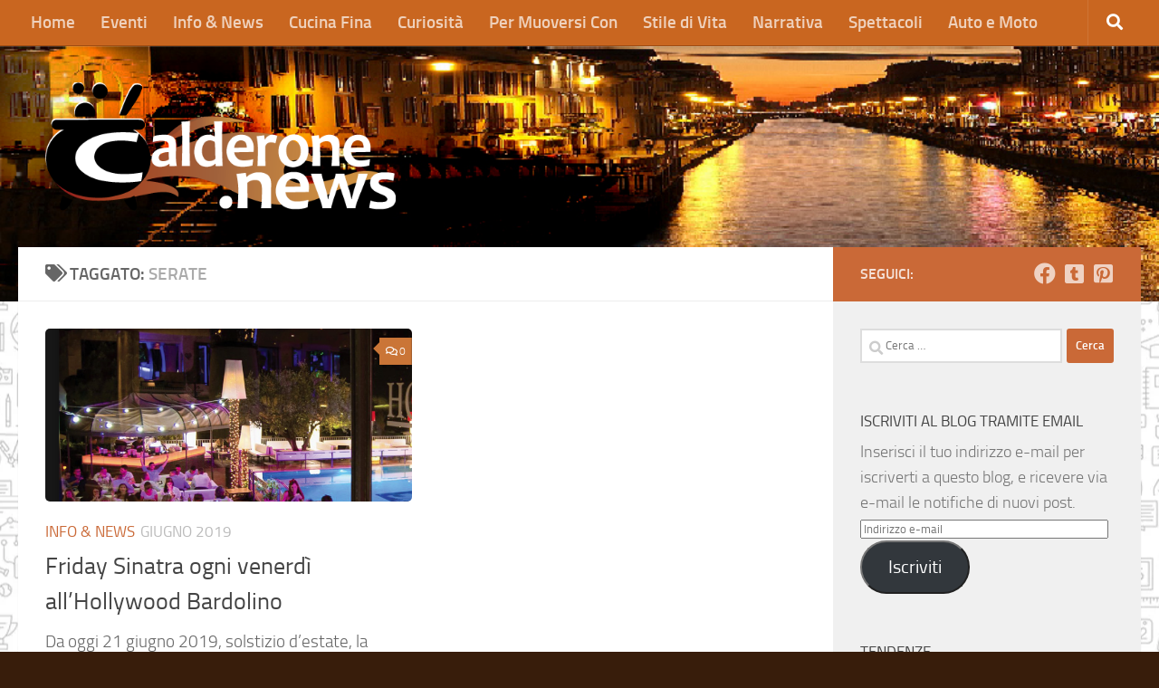

--- FILE ---
content_type: text/html; charset=UTF-8
request_url: https://calderone.news/esplora/serate/
body_size: 18966
content:
<!DOCTYPE html>
<html class="no-js" lang="it-IT">
<head>
  <meta charset="UTF-8">
  <meta name="viewport" content="width=device-width, initial-scale=1.0">
  <link rel="profile" href="https://gmpg.org/xfn/11" />
  <link rel="pingback" href="https://calderone.news/xmlrpc.php">

  <meta name='robots' content='index, follow, max-image-preview:large, max-snippet:-1, max-video-preview:-1' />
	<style>img:is([sizes="auto" i], [sizes^="auto," i]) { contain-intrinsic-size: 3000px 1500px }</style>
	<script>document.documentElement.className = document.documentElement.className.replace("no-js","js");</script>

	<!-- This site is optimized with the Yoast SEO plugin v26.6 - https://yoast.com/wordpress/plugins/seo/ -->
	<title>serate Archivi - Calderone News</title>
	<link rel="canonical" href="https://calderone.news/esplora/serate/" />
	<meta property="og:locale" content="it_IT" />
	<meta property="og:type" content="article" />
	<meta property="og:title" content="serate Archivi - Calderone News" />
	<meta property="og:url" content="https://calderone.news/esplora/serate/" />
	<meta property="og:site_name" content="Calderone News" />
	<meta name="twitter:card" content="summary_large_image" />
	<script type="application/ld+json" class="yoast-schema-graph">{"@context":"https://schema.org","@graph":[{"@type":"CollectionPage","@id":"https://calderone.news/esplora/serate/","url":"https://calderone.news/esplora/serate/","name":"serate Archivi - Calderone News","isPartOf":{"@id":"https://calderone.news/#website"},"primaryImageOfPage":{"@id":"https://calderone.news/esplora/serate/#primaryimage"},"image":{"@id":"https://calderone.news/esplora/serate/#primaryimage"},"thumbnailUrl":"https://i0.wp.com/calderone.news/wp-content/uploads/2019/06/friday.png?fit=843%2C840&ssl=1","breadcrumb":{"@id":"https://calderone.news/esplora/serate/#breadcrumb"},"inLanguage":"it-IT"},{"@type":"ImageObject","inLanguage":"it-IT","@id":"https://calderone.news/esplora/serate/#primaryimage","url":"https://i0.wp.com/calderone.news/wp-content/uploads/2019/06/friday.png?fit=843%2C840&ssl=1","contentUrl":"https://i0.wp.com/calderone.news/wp-content/uploads/2019/06/friday.png?fit=843%2C840&ssl=1","width":843,"height":840},{"@type":"BreadcrumbList","@id":"https://calderone.news/esplora/serate/#breadcrumb","itemListElement":[{"@type":"ListItem","position":1,"name":"Home","item":"https://calderone.news/"},{"@type":"ListItem","position":2,"name":"serate"}]},{"@type":"WebSite","@id":"https://calderone.news/#website","url":"https://calderone.news/","name":"Calderone News","description":"La tua zuppa quotidiana di notizie","publisher":{"@id":"https://calderone.news/#organization"},"potentialAction":[{"@type":"SearchAction","target":{"@type":"EntryPoint","urlTemplate":"https://calderone.news/?s={search_term_string}"},"query-input":{"@type":"PropertyValueSpecification","valueRequired":true,"valueName":"search_term_string"}}],"inLanguage":"it-IT"},{"@type":"Organization","@id":"https://calderone.news/#organization","name":"Calderone News","url":"https://calderone.news/","logo":{"@type":"ImageObject","inLanguage":"it-IT","@id":"https://calderone.news/#/schema/logo/image/","url":"https://i0.wp.com/calderone.news/wp-content/uploads/2019/02/logo-8c-10.png?fit=507%2C186&ssl=1","contentUrl":"https://i0.wp.com/calderone.news/wp-content/uploads/2019/02/logo-8c-10.png?fit=507%2C186&ssl=1","width":507,"height":186,"caption":"Calderone News"},"image":{"@id":"https://calderone.news/#/schema/logo/image/"}}]}</script>
	<!-- / Yoast SEO plugin. -->


<link rel='dns-prefetch' href='//secure.gravatar.com' />
<link rel='dns-prefetch' href='//stats.wp.com' />
<link rel='dns-prefetch' href='//v0.wordpress.com' />
<link rel='dns-prefetch' href='//jetpack.wordpress.com' />
<link rel='dns-prefetch' href='//s0.wp.com' />
<link rel='dns-prefetch' href='//public-api.wordpress.com' />
<link rel='dns-prefetch' href='//0.gravatar.com' />
<link rel='dns-prefetch' href='//1.gravatar.com' />
<link rel='dns-prefetch' href='//2.gravatar.com' />
<link rel='dns-prefetch' href='//widgets.wp.com' />
<link rel='preconnect' href='//i0.wp.com' />
<link rel="alternate" type="application/rss+xml" title="Calderone News &raquo; Feed" href="https://calderone.news/feed/" />
<link rel="alternate" type="application/rss+xml" title="Calderone News &raquo; Feed dei commenti" href="https://calderone.news/comments/feed/" />
<link rel="alternate" type="text/calendar" title="Calderone News &raquo; iCal Feed" href="https://calderone.news/eventi/?ical=1" />
<link rel="alternate" type="application/rss+xml" title="Calderone News &raquo; serate Feed del tag" href="https://calderone.news/esplora/serate/feed/" />
<script>
window._wpemojiSettings = {"baseUrl":"https:\/\/s.w.org\/images\/core\/emoji\/16.0.1\/72x72\/","ext":".png","svgUrl":"https:\/\/s.w.org\/images\/core\/emoji\/16.0.1\/svg\/","svgExt":".svg","source":{"concatemoji":"https:\/\/calderone.news\/wp-includes\/js\/wp-emoji-release.min.js?ver=6.8.3"}};
/*! This file is auto-generated */
!function(s,n){var o,i,e;function c(e){try{var t={supportTests:e,timestamp:(new Date).valueOf()};sessionStorage.setItem(o,JSON.stringify(t))}catch(e){}}function p(e,t,n){e.clearRect(0,0,e.canvas.width,e.canvas.height),e.fillText(t,0,0);var t=new Uint32Array(e.getImageData(0,0,e.canvas.width,e.canvas.height).data),a=(e.clearRect(0,0,e.canvas.width,e.canvas.height),e.fillText(n,0,0),new Uint32Array(e.getImageData(0,0,e.canvas.width,e.canvas.height).data));return t.every(function(e,t){return e===a[t]})}function u(e,t){e.clearRect(0,0,e.canvas.width,e.canvas.height),e.fillText(t,0,0);for(var n=e.getImageData(16,16,1,1),a=0;a<n.data.length;a++)if(0!==n.data[a])return!1;return!0}function f(e,t,n,a){switch(t){case"flag":return n(e,"\ud83c\udff3\ufe0f\u200d\u26a7\ufe0f","\ud83c\udff3\ufe0f\u200b\u26a7\ufe0f")?!1:!n(e,"\ud83c\udde8\ud83c\uddf6","\ud83c\udde8\u200b\ud83c\uddf6")&&!n(e,"\ud83c\udff4\udb40\udc67\udb40\udc62\udb40\udc65\udb40\udc6e\udb40\udc67\udb40\udc7f","\ud83c\udff4\u200b\udb40\udc67\u200b\udb40\udc62\u200b\udb40\udc65\u200b\udb40\udc6e\u200b\udb40\udc67\u200b\udb40\udc7f");case"emoji":return!a(e,"\ud83e\udedf")}return!1}function g(e,t,n,a){var r="undefined"!=typeof WorkerGlobalScope&&self instanceof WorkerGlobalScope?new OffscreenCanvas(300,150):s.createElement("canvas"),o=r.getContext("2d",{willReadFrequently:!0}),i=(o.textBaseline="top",o.font="600 32px Arial",{});return e.forEach(function(e){i[e]=t(o,e,n,a)}),i}function t(e){var t=s.createElement("script");t.src=e,t.defer=!0,s.head.appendChild(t)}"undefined"!=typeof Promise&&(o="wpEmojiSettingsSupports",i=["flag","emoji"],n.supports={everything:!0,everythingExceptFlag:!0},e=new Promise(function(e){s.addEventListener("DOMContentLoaded",e,{once:!0})}),new Promise(function(t){var n=function(){try{var e=JSON.parse(sessionStorage.getItem(o));if("object"==typeof e&&"number"==typeof e.timestamp&&(new Date).valueOf()<e.timestamp+604800&&"object"==typeof e.supportTests)return e.supportTests}catch(e){}return null}();if(!n){if("undefined"!=typeof Worker&&"undefined"!=typeof OffscreenCanvas&&"undefined"!=typeof URL&&URL.createObjectURL&&"undefined"!=typeof Blob)try{var e="postMessage("+g.toString()+"("+[JSON.stringify(i),f.toString(),p.toString(),u.toString()].join(",")+"));",a=new Blob([e],{type:"text/javascript"}),r=new Worker(URL.createObjectURL(a),{name:"wpTestEmojiSupports"});return void(r.onmessage=function(e){c(n=e.data),r.terminate(),t(n)})}catch(e){}c(n=g(i,f,p,u))}t(n)}).then(function(e){for(var t in e)n.supports[t]=e[t],n.supports.everything=n.supports.everything&&n.supports[t],"flag"!==t&&(n.supports.everythingExceptFlag=n.supports.everythingExceptFlag&&n.supports[t]);n.supports.everythingExceptFlag=n.supports.everythingExceptFlag&&!n.supports.flag,n.DOMReady=!1,n.readyCallback=function(){n.DOMReady=!0}}).then(function(){return e}).then(function(){var e;n.supports.everything||(n.readyCallback(),(e=n.source||{}).concatemoji?t(e.concatemoji):e.wpemoji&&e.twemoji&&(t(e.twemoji),t(e.wpemoji)))}))}((window,document),window._wpemojiSettings);
</script>
<style id='wp-emoji-styles-inline-css'>

	img.wp-smiley, img.emoji {
		display: inline !important;
		border: none !important;
		box-shadow: none !important;
		height: 1em !important;
		width: 1em !important;
		margin: 0 0.07em !important;
		vertical-align: -0.1em !important;
		background: none !important;
		padding: 0 !important;
	}
</style>
<link rel='stylesheet' id='wp-block-library-css' href='https://calderone.news/wp-includes/css/dist/block-library/style.min.css?ver=6.8.3' media='all' />
<style id='classic-theme-styles-inline-css'>
/*! This file is auto-generated */
.wp-block-button__link{color:#fff;background-color:#32373c;border-radius:9999px;box-shadow:none;text-decoration:none;padding:calc(.667em + 2px) calc(1.333em + 2px);font-size:1.125em}.wp-block-file__button{background:#32373c;color:#fff;text-decoration:none}
</style>
<link rel='stylesheet' id='mediaelement-css' href='https://calderone.news/wp-includes/js/mediaelement/mediaelementplayer-legacy.min.css?ver=4.2.17' media='all' />
<link rel='stylesheet' id='wp-mediaelement-css' href='https://calderone.news/wp-includes/js/mediaelement/wp-mediaelement.min.css?ver=6.8.3' media='all' />
<style id='jetpack-sharing-buttons-style-inline-css'>
.jetpack-sharing-buttons__services-list{display:flex;flex-direction:row;flex-wrap:wrap;gap:0;list-style-type:none;margin:5px;padding:0}.jetpack-sharing-buttons__services-list.has-small-icon-size{font-size:12px}.jetpack-sharing-buttons__services-list.has-normal-icon-size{font-size:16px}.jetpack-sharing-buttons__services-list.has-large-icon-size{font-size:24px}.jetpack-sharing-buttons__services-list.has-huge-icon-size{font-size:36px}@media print{.jetpack-sharing-buttons__services-list{display:none!important}}.editor-styles-wrapper .wp-block-jetpack-sharing-buttons{gap:0;padding-inline-start:0}ul.jetpack-sharing-buttons__services-list.has-background{padding:1.25em 2.375em}
</style>
<style id='global-styles-inline-css'>
:root{--wp--preset--aspect-ratio--square: 1;--wp--preset--aspect-ratio--4-3: 4/3;--wp--preset--aspect-ratio--3-4: 3/4;--wp--preset--aspect-ratio--3-2: 3/2;--wp--preset--aspect-ratio--2-3: 2/3;--wp--preset--aspect-ratio--16-9: 16/9;--wp--preset--aspect-ratio--9-16: 9/16;--wp--preset--color--black: #000000;--wp--preset--color--cyan-bluish-gray: #abb8c3;--wp--preset--color--white: #ffffff;--wp--preset--color--pale-pink: #f78da7;--wp--preset--color--vivid-red: #cf2e2e;--wp--preset--color--luminous-vivid-orange: #ff6900;--wp--preset--color--luminous-vivid-amber: #fcb900;--wp--preset--color--light-green-cyan: #7bdcb5;--wp--preset--color--vivid-green-cyan: #00d084;--wp--preset--color--pale-cyan-blue: #8ed1fc;--wp--preset--color--vivid-cyan-blue: #0693e3;--wp--preset--color--vivid-purple: #9b51e0;--wp--preset--gradient--vivid-cyan-blue-to-vivid-purple: linear-gradient(135deg,rgba(6,147,227,1) 0%,rgb(155,81,224) 100%);--wp--preset--gradient--light-green-cyan-to-vivid-green-cyan: linear-gradient(135deg,rgb(122,220,180) 0%,rgb(0,208,130) 100%);--wp--preset--gradient--luminous-vivid-amber-to-luminous-vivid-orange: linear-gradient(135deg,rgba(252,185,0,1) 0%,rgba(255,105,0,1) 100%);--wp--preset--gradient--luminous-vivid-orange-to-vivid-red: linear-gradient(135deg,rgba(255,105,0,1) 0%,rgb(207,46,46) 100%);--wp--preset--gradient--very-light-gray-to-cyan-bluish-gray: linear-gradient(135deg,rgb(238,238,238) 0%,rgb(169,184,195) 100%);--wp--preset--gradient--cool-to-warm-spectrum: linear-gradient(135deg,rgb(74,234,220) 0%,rgb(151,120,209) 20%,rgb(207,42,186) 40%,rgb(238,44,130) 60%,rgb(251,105,98) 80%,rgb(254,248,76) 100%);--wp--preset--gradient--blush-light-purple: linear-gradient(135deg,rgb(255,206,236) 0%,rgb(152,150,240) 100%);--wp--preset--gradient--blush-bordeaux: linear-gradient(135deg,rgb(254,205,165) 0%,rgb(254,45,45) 50%,rgb(107,0,62) 100%);--wp--preset--gradient--luminous-dusk: linear-gradient(135deg,rgb(255,203,112) 0%,rgb(199,81,192) 50%,rgb(65,88,208) 100%);--wp--preset--gradient--pale-ocean: linear-gradient(135deg,rgb(255,245,203) 0%,rgb(182,227,212) 50%,rgb(51,167,181) 100%);--wp--preset--gradient--electric-grass: linear-gradient(135deg,rgb(202,248,128) 0%,rgb(113,206,126) 100%);--wp--preset--gradient--midnight: linear-gradient(135deg,rgb(2,3,129) 0%,rgb(40,116,252) 100%);--wp--preset--font-size--small: 13px;--wp--preset--font-size--medium: 20px;--wp--preset--font-size--large: 36px;--wp--preset--font-size--x-large: 42px;--wp--preset--spacing--20: 0.44rem;--wp--preset--spacing--30: 0.67rem;--wp--preset--spacing--40: 1rem;--wp--preset--spacing--50: 1.5rem;--wp--preset--spacing--60: 2.25rem;--wp--preset--spacing--70: 3.38rem;--wp--preset--spacing--80: 5.06rem;--wp--preset--shadow--natural: 6px 6px 9px rgba(0, 0, 0, 0.2);--wp--preset--shadow--deep: 12px 12px 50px rgba(0, 0, 0, 0.4);--wp--preset--shadow--sharp: 6px 6px 0px rgba(0, 0, 0, 0.2);--wp--preset--shadow--outlined: 6px 6px 0px -3px rgba(255, 255, 255, 1), 6px 6px rgba(0, 0, 0, 1);--wp--preset--shadow--crisp: 6px 6px 0px rgba(0, 0, 0, 1);}:where(.is-layout-flex){gap: 0.5em;}:where(.is-layout-grid){gap: 0.5em;}body .is-layout-flex{display: flex;}.is-layout-flex{flex-wrap: wrap;align-items: center;}.is-layout-flex > :is(*, div){margin: 0;}body .is-layout-grid{display: grid;}.is-layout-grid > :is(*, div){margin: 0;}:where(.wp-block-columns.is-layout-flex){gap: 2em;}:where(.wp-block-columns.is-layout-grid){gap: 2em;}:where(.wp-block-post-template.is-layout-flex){gap: 1.25em;}:where(.wp-block-post-template.is-layout-grid){gap: 1.25em;}.has-black-color{color: var(--wp--preset--color--black) !important;}.has-cyan-bluish-gray-color{color: var(--wp--preset--color--cyan-bluish-gray) !important;}.has-white-color{color: var(--wp--preset--color--white) !important;}.has-pale-pink-color{color: var(--wp--preset--color--pale-pink) !important;}.has-vivid-red-color{color: var(--wp--preset--color--vivid-red) !important;}.has-luminous-vivid-orange-color{color: var(--wp--preset--color--luminous-vivid-orange) !important;}.has-luminous-vivid-amber-color{color: var(--wp--preset--color--luminous-vivid-amber) !important;}.has-light-green-cyan-color{color: var(--wp--preset--color--light-green-cyan) !important;}.has-vivid-green-cyan-color{color: var(--wp--preset--color--vivid-green-cyan) !important;}.has-pale-cyan-blue-color{color: var(--wp--preset--color--pale-cyan-blue) !important;}.has-vivid-cyan-blue-color{color: var(--wp--preset--color--vivid-cyan-blue) !important;}.has-vivid-purple-color{color: var(--wp--preset--color--vivid-purple) !important;}.has-black-background-color{background-color: var(--wp--preset--color--black) !important;}.has-cyan-bluish-gray-background-color{background-color: var(--wp--preset--color--cyan-bluish-gray) !important;}.has-white-background-color{background-color: var(--wp--preset--color--white) !important;}.has-pale-pink-background-color{background-color: var(--wp--preset--color--pale-pink) !important;}.has-vivid-red-background-color{background-color: var(--wp--preset--color--vivid-red) !important;}.has-luminous-vivid-orange-background-color{background-color: var(--wp--preset--color--luminous-vivid-orange) !important;}.has-luminous-vivid-amber-background-color{background-color: var(--wp--preset--color--luminous-vivid-amber) !important;}.has-light-green-cyan-background-color{background-color: var(--wp--preset--color--light-green-cyan) !important;}.has-vivid-green-cyan-background-color{background-color: var(--wp--preset--color--vivid-green-cyan) !important;}.has-pale-cyan-blue-background-color{background-color: var(--wp--preset--color--pale-cyan-blue) !important;}.has-vivid-cyan-blue-background-color{background-color: var(--wp--preset--color--vivid-cyan-blue) !important;}.has-vivid-purple-background-color{background-color: var(--wp--preset--color--vivid-purple) !important;}.has-black-border-color{border-color: var(--wp--preset--color--black) !important;}.has-cyan-bluish-gray-border-color{border-color: var(--wp--preset--color--cyan-bluish-gray) !important;}.has-white-border-color{border-color: var(--wp--preset--color--white) !important;}.has-pale-pink-border-color{border-color: var(--wp--preset--color--pale-pink) !important;}.has-vivid-red-border-color{border-color: var(--wp--preset--color--vivid-red) !important;}.has-luminous-vivid-orange-border-color{border-color: var(--wp--preset--color--luminous-vivid-orange) !important;}.has-luminous-vivid-amber-border-color{border-color: var(--wp--preset--color--luminous-vivid-amber) !important;}.has-light-green-cyan-border-color{border-color: var(--wp--preset--color--light-green-cyan) !important;}.has-vivid-green-cyan-border-color{border-color: var(--wp--preset--color--vivid-green-cyan) !important;}.has-pale-cyan-blue-border-color{border-color: var(--wp--preset--color--pale-cyan-blue) !important;}.has-vivid-cyan-blue-border-color{border-color: var(--wp--preset--color--vivid-cyan-blue) !important;}.has-vivid-purple-border-color{border-color: var(--wp--preset--color--vivid-purple) !important;}.has-vivid-cyan-blue-to-vivid-purple-gradient-background{background: var(--wp--preset--gradient--vivid-cyan-blue-to-vivid-purple) !important;}.has-light-green-cyan-to-vivid-green-cyan-gradient-background{background: var(--wp--preset--gradient--light-green-cyan-to-vivid-green-cyan) !important;}.has-luminous-vivid-amber-to-luminous-vivid-orange-gradient-background{background: var(--wp--preset--gradient--luminous-vivid-amber-to-luminous-vivid-orange) !important;}.has-luminous-vivid-orange-to-vivid-red-gradient-background{background: var(--wp--preset--gradient--luminous-vivid-orange-to-vivid-red) !important;}.has-very-light-gray-to-cyan-bluish-gray-gradient-background{background: var(--wp--preset--gradient--very-light-gray-to-cyan-bluish-gray) !important;}.has-cool-to-warm-spectrum-gradient-background{background: var(--wp--preset--gradient--cool-to-warm-spectrum) !important;}.has-blush-light-purple-gradient-background{background: var(--wp--preset--gradient--blush-light-purple) !important;}.has-blush-bordeaux-gradient-background{background: var(--wp--preset--gradient--blush-bordeaux) !important;}.has-luminous-dusk-gradient-background{background: var(--wp--preset--gradient--luminous-dusk) !important;}.has-pale-ocean-gradient-background{background: var(--wp--preset--gradient--pale-ocean) !important;}.has-electric-grass-gradient-background{background: var(--wp--preset--gradient--electric-grass) !important;}.has-midnight-gradient-background{background: var(--wp--preset--gradient--midnight) !important;}.has-small-font-size{font-size: var(--wp--preset--font-size--small) !important;}.has-medium-font-size{font-size: var(--wp--preset--font-size--medium) !important;}.has-large-font-size{font-size: var(--wp--preset--font-size--large) !important;}.has-x-large-font-size{font-size: var(--wp--preset--font-size--x-large) !important;}
:where(.wp-block-post-template.is-layout-flex){gap: 1.25em;}:where(.wp-block-post-template.is-layout-grid){gap: 1.25em;}
:where(.wp-block-columns.is-layout-flex){gap: 2em;}:where(.wp-block-columns.is-layout-grid){gap: 2em;}
:root :where(.wp-block-pullquote){font-size: 1.5em;line-height: 1.6;}
</style>
<link rel='stylesheet' id='wpa-css-css' href='https://calderone.news/wp-content/plugins/honeypot/includes/css/wpa.css?ver=2.3.04' media='all' />
<link rel='stylesheet' id='parent-style-css' href='https://calderone.news/wp-content/themes/hueman/style.css?ver=6.8.3' media='all' />
<link rel='stylesheet' id='hueman-main-style-css' href='https://calderone.news/wp-content/themes/hueman/assets/front/css/main.min.css?ver=3.7.27' media='all' />
<style id='hueman-main-style-inline-css'>
body { font-size:1.19rem; }@media only screen and (min-width: 720px) {
        .nav > li { font-size:1.19rem; }
      }.container-inner { max-width: 1300px; }::selection { background-color: #ca6937; }
::-moz-selection { background-color: #ca6937; }a,a>span.hu-external::after,.themeform label .required,#flexslider-featured .flex-direction-nav .flex-next:hover,#flexslider-featured .flex-direction-nav .flex-prev:hover,.post-hover:hover .post-title a,.post-title a:hover,.sidebar.s1 .post-nav li a:hover i,.content .post-nav li a:hover i,.post-related a:hover,.sidebar.s1 .widget_rss ul li a,#footer .widget_rss ul li a,.sidebar.s1 .widget_calendar a,#footer .widget_calendar a,.sidebar.s1 .alx-tab .tab-item-category a,.sidebar.s1 .alx-posts .post-item-category a,.sidebar.s1 .alx-tab li:hover .tab-item-title a,.sidebar.s1 .alx-tab li:hover .tab-item-comment a,.sidebar.s1 .alx-posts li:hover .post-item-title a,#footer .alx-tab .tab-item-category a,#footer .alx-posts .post-item-category a,#footer .alx-tab li:hover .tab-item-title a,#footer .alx-tab li:hover .tab-item-comment a,#footer .alx-posts li:hover .post-item-title a,.comment-tabs li.active a,.comment-awaiting-moderation,.child-menu a:hover,.child-menu .current_page_item > a,.wp-pagenavi a{ color: #ca6937; }input[type="submit"],.themeform button[type="submit"],.sidebar.s1 .sidebar-top,.sidebar.s1 .sidebar-toggle,#flexslider-featured .flex-control-nav li a.flex-active,.post-tags a:hover,.sidebar.s1 .widget_calendar caption,#footer .widget_calendar caption,.author-bio .bio-avatar:after,.commentlist li.bypostauthor > .comment-body:after,.commentlist li.comment-author-admin > .comment-body:after{ background-color: #ca6937; }.post-format .format-container { border-color: #ca6937; }.sidebar.s1 .alx-tabs-nav li.active a,#footer .alx-tabs-nav li.active a,.comment-tabs li.active a,.wp-pagenavi a:hover,.wp-pagenavi a:active,.wp-pagenavi span.current{ border-bottom-color: #ca6937!important; }.sidebar.s2 .post-nav li a:hover i,
.sidebar.s2 .widget_rss ul li a,
.sidebar.s2 .widget_calendar a,
.sidebar.s2 .alx-tab .tab-item-category a,
.sidebar.s2 .alx-posts .post-item-category a,
.sidebar.s2 .alx-tab li:hover .tab-item-title a,
.sidebar.s2 .alx-tab li:hover .tab-item-comment a,
.sidebar.s2 .alx-posts li:hover .post-item-title a { color: #ca7537; }
.sidebar.s2 .sidebar-top,.sidebar.s2 .sidebar-toggle,.post-comments,.jp-play-bar,.jp-volume-bar-value,.sidebar.s2 .widget_calendar caption{ background-color: #ca7537; }.sidebar.s2 .alx-tabs-nav li.active a { border-bottom-color: #ca7537; }
.post-comments::before { border-right-color: #ca7537; }
      .search-expand,
              #nav-topbar.nav-container { background-color: #c96620}@media only screen and (min-width: 720px) {
                #nav-topbar .nav ul { background-color: #c96620; }
              }.is-scrolled #header .nav-container.desktop-sticky,
              .is-scrolled #header .search-expand { background-color: #c96620; background-color: rgba(201,102,32,0.90) }.is-scrolled .topbar-transparent #nav-topbar.desktop-sticky .nav ul { background-color: #c96620; background-color: rgba(201,102,32,0.95) }#header #nav-mobile { background-color: #ca7537; }.is-scrolled #header #nav-mobile { background-color: #ca7537; background-color: rgba(202,117,55,0.90) }#nav-header.nav-container, #main-header-search .search-expand { background-color: #a83403; }
@media only screen and (min-width: 720px) {
  #nav-header .nav ul { background-color: #a83403; }
}
        .site-title a img { max-height: 100px; }img { -webkit-border-radius: 5px; border-radius: 5px; }body {background: #381d0b url(https://i0.wp.com/calderone.news/wp-content/uploads/2019/02/easy2.jpg?fit=500%2C375&ssl=1) repeat center center;background-attachment:fixed;}

</style>
<link rel='stylesheet' id='theme-stylesheet-css' href='https://calderone.news/wp-content/themes/pma-theme/style.css?ver=6.8.3' media='all' />
<link rel='stylesheet' id='hueman-font-awesome-css' href='https://calderone.news/wp-content/themes/hueman/assets/front/css/font-awesome.min.css?ver=3.7.27' media='all' />
<link rel='stylesheet' id='jetpack-subscriptions-css' href='https://calderone.news/wp-content/plugins/jetpack/_inc/build/subscriptions/subscriptions.min.css?ver=15.4' media='all' />
<script id="nb-jquery" src="https://calderone.news/wp-includes/js/jquery/jquery.min.js?ver=3.7.1" id="jquery-core-js"></script>
<script src="https://calderone.news/wp-includes/js/jquery/jquery-migrate.min.js?ver=3.4.1" id="jquery-migrate-js"></script>
<script id="image-watermark-no-right-click-js-before">
var iwArgsNoRightClick = {"rightclick":"N","draganddrop":"N","devtools":"Y","enableToast":"Y","toastMessage":"This content is protected"};
</script>
<script src="https://calderone.news/wp-content/plugins/image-watermark/js/no-right-click.js?ver=2.0.4" id="image-watermark-no-right-click-js"></script>
<script src="https://calderone.news/wp-content/themes/hueman/assets/front/js/libs/mobile-detect.min.js?ver=3.7.27" id="mobile-detect-js" defer></script>
<link rel="https://api.w.org/" href="https://calderone.news/wp-json/" /><link rel="alternate" title="JSON" type="application/json" href="https://calderone.news/wp-json/wp/v2/tags/227" /><link rel="EditURI" type="application/rsd+xml" title="RSD" href="https://calderone.news/xmlrpc.php?rsd" />
<meta name="generator" content="WordPress 6.8.3" />
<meta name="tec-api-version" content="v1"><meta name="tec-api-origin" content="https://calderone.news"><link rel="alternate" href="https://calderone.news/wp-json/tribe/events/v1/events/?tags=serate" />	<style>img#wpstats{display:none}</style>
		
  <script async src="https://www.googletagmanager.com/gtag/js?id=G-WX32VXJ1RJ"></script>
  <script>
    window.dataLayer = window.dataLayer || [];
    function gtag(){dataLayer.push(arguments);}
    gtag('js', new Date());

    gtag('config', 'G-WX32VXJ1RJ');
  </script>

	    <link rel="preload" as="font" type="font/woff2" href="https://calderone.news/wp-content/themes/hueman/assets/front/webfonts/fa-brands-400.woff2?v=5.15.2" crossorigin="anonymous"/>
    <link rel="preload" as="font" type="font/woff2" href="https://calderone.news/wp-content/themes/hueman/assets/front/webfonts/fa-regular-400.woff2?v=5.15.2" crossorigin="anonymous"/>
    <link rel="preload" as="font" type="font/woff2" href="https://calderone.news/wp-content/themes/hueman/assets/front/webfonts/fa-solid-900.woff2?v=5.15.2" crossorigin="anonymous"/>
  <link rel="preload" as="font" type="font/woff" href="https://calderone.news/wp-content/themes/hueman/assets/front/fonts/titillium-light-webfont.woff" crossorigin="anonymous"/>
<link rel="preload" as="font" type="font/woff" href="https://calderone.news/wp-content/themes/hueman/assets/front/fonts/titillium-lightitalic-webfont.woff" crossorigin="anonymous"/>
<link rel="preload" as="font" type="font/woff" href="https://calderone.news/wp-content/themes/hueman/assets/front/fonts/titillium-regular-webfont.woff" crossorigin="anonymous"/>
<link rel="preload" as="font" type="font/woff" href="https://calderone.news/wp-content/themes/hueman/assets/front/fonts/titillium-regularitalic-webfont.woff" crossorigin="anonymous"/>
<link rel="preload" as="font" type="font/woff" href="https://calderone.news/wp-content/themes/hueman/assets/front/fonts/titillium-semibold-webfont.woff" crossorigin="anonymous"/>
<style>
  /*  base : fonts
/* ------------------------------------ */
body { font-family: "Titillium", Arial, sans-serif; }
@font-face {
  font-family: 'Titillium';
  src: url('https://calderone.news/wp-content/themes/hueman/assets/front/fonts/titillium-light-webfont.eot');
  src: url('https://calderone.news/wp-content/themes/hueman/assets/front/fonts/titillium-light-webfont.svg#titillium-light-webfont') format('svg'),
     url('https://calderone.news/wp-content/themes/hueman/assets/front/fonts/titillium-light-webfont.eot?#iefix') format('embedded-opentype'),
     url('https://calderone.news/wp-content/themes/hueman/assets/front/fonts/titillium-light-webfont.woff') format('woff'),
     url('https://calderone.news/wp-content/themes/hueman/assets/front/fonts/titillium-light-webfont.ttf') format('truetype');
  font-weight: 300;
  font-style: normal;
}
@font-face {
  font-family: 'Titillium';
  src: url('https://calderone.news/wp-content/themes/hueman/assets/front/fonts/titillium-lightitalic-webfont.eot');
  src: url('https://calderone.news/wp-content/themes/hueman/assets/front/fonts/titillium-lightitalic-webfont.svg#titillium-lightitalic-webfont') format('svg'),
     url('https://calderone.news/wp-content/themes/hueman/assets/front/fonts/titillium-lightitalic-webfont.eot?#iefix') format('embedded-opentype'),
     url('https://calderone.news/wp-content/themes/hueman/assets/front/fonts/titillium-lightitalic-webfont.woff') format('woff'),
     url('https://calderone.news/wp-content/themes/hueman/assets/front/fonts/titillium-lightitalic-webfont.ttf') format('truetype');
  font-weight: 300;
  font-style: italic;
}
@font-face {
  font-family: 'Titillium';
  src: url('https://calderone.news/wp-content/themes/hueman/assets/front/fonts/titillium-regular-webfont.eot');
  src: url('https://calderone.news/wp-content/themes/hueman/assets/front/fonts/titillium-regular-webfont.svg#titillium-regular-webfont') format('svg'),
     url('https://calderone.news/wp-content/themes/hueman/assets/front/fonts/titillium-regular-webfont.eot?#iefix') format('embedded-opentype'),
     url('https://calderone.news/wp-content/themes/hueman/assets/front/fonts/titillium-regular-webfont.woff') format('woff'),
     url('https://calderone.news/wp-content/themes/hueman/assets/front/fonts/titillium-regular-webfont.ttf') format('truetype');
  font-weight: 400;
  font-style: normal;
}
@font-face {
  font-family: 'Titillium';
  src: url('https://calderone.news/wp-content/themes/hueman/assets/front/fonts/titillium-regularitalic-webfont.eot');
  src: url('https://calderone.news/wp-content/themes/hueman/assets/front/fonts/titillium-regularitalic-webfont.svg#titillium-regular-webfont') format('svg'),
     url('https://calderone.news/wp-content/themes/hueman/assets/front/fonts/titillium-regularitalic-webfont.eot?#iefix') format('embedded-opentype'),
     url('https://calderone.news/wp-content/themes/hueman/assets/front/fonts/titillium-regularitalic-webfont.woff') format('woff'),
     url('https://calderone.news/wp-content/themes/hueman/assets/front/fonts/titillium-regularitalic-webfont.ttf') format('truetype');
  font-weight: 400;
  font-style: italic;
}
@font-face {
    font-family: 'Titillium';
    src: url('https://calderone.news/wp-content/themes/hueman/assets/front/fonts/titillium-semibold-webfont.eot');
    src: url('https://calderone.news/wp-content/themes/hueman/assets/front/fonts/titillium-semibold-webfont.svg#titillium-semibold-webfont') format('svg'),
         url('https://calderone.news/wp-content/themes/hueman/assets/front/fonts/titillium-semibold-webfont.eot?#iefix') format('embedded-opentype'),
         url('https://calderone.news/wp-content/themes/hueman/assets/front/fonts/titillium-semibold-webfont.woff') format('woff'),
         url('https://calderone.news/wp-content/themes/hueman/assets/front/fonts/titillium-semibold-webfont.ttf') format('truetype');
  font-weight: 600;
  font-style: normal;
}
</style>
  <!--[if lt IE 9]>
<script src="https://calderone.news/wp-content/themes/hueman/assets/front/js/ie/html5shiv-printshiv.min.js"></script>
<script src="https://calderone.news/wp-content/themes/hueman/assets/front/js/ie/selectivizr.js"></script>
<![endif]-->
<link rel="icon" href="https://i0.wp.com/calderone.news/wp-content/uploads/2019/02/logo-squared.png?fit=32%2C32&#038;ssl=1" sizes="32x32" />
<link rel="icon" href="https://i0.wp.com/calderone.news/wp-content/uploads/2019/02/logo-squared.png?fit=192%2C192&#038;ssl=1" sizes="192x192" />
<link rel="apple-touch-icon" href="https://i0.wp.com/calderone.news/wp-content/uploads/2019/02/logo-squared.png?fit=180%2C180&#038;ssl=1" />
<meta name="msapplication-TileImage" content="https://i0.wp.com/calderone.news/wp-content/uploads/2019/02/logo-squared.png?fit=270%2C270&#038;ssl=1" />
</head>

<body class="nb-3-3-8 nimble-no-local-data-skp__tax_post_tag_227 nimble-no-group-site-tmpl-skp__all_post_tag archive tag tag-serate tag-227 wp-custom-logo wp-embed-responsive wp-theme-hueman wp-child-theme-pma-theme sek-hide-rc-badge tribe-no-js page-template-pma-tema col-2cl full-width topbar-enabled header-desktop-sticky header-mobile-sticky hueman-3-7-27-with-child-theme chrome">
<div id="wrapper">
  <a class="screen-reader-text skip-link" href="#content">Salta al contenuto</a>
  
  <header id="header" class="top-menu-mobile-on one-mobile-menu top_menu header-ads-desktop  topbar-transparent no-header-img">
        <nav class="nav-container group mobile-menu mobile-sticky " id="nav-mobile" data-menu-id="header-1">
  <div class="mobile-title-logo-in-header"><p class="site-title">                  <a class="custom-logo-link" href="https://calderone.news/" rel="home" title="Calderone News | Home page"><img src="https://i0.wp.com/calderone.news/wp-content/uploads/2019/02/logo-mobile.png?fit=283%2C50&#038;ssl=1" alt="Calderone News" width="283" height="50"/></a>                </p></div>
        
                    <!-- <div class="ham__navbar-toggler collapsed" aria-expanded="false">
          <div class="ham__navbar-span-wrapper">
            <span class="ham-toggler-menu__span"></span>
          </div>
        </div> -->
        <button class="ham__navbar-toggler-two collapsed" title="Menu" aria-expanded="false">
          <span class="ham__navbar-span-wrapper">
            <span class="line line-1"></span>
            <span class="line line-2"></span>
            <span class="line line-3"></span>
          </span>
        </button>
            
      <div class="nav-text"></div>
      <div class="nav-wrap container">
                  <ul class="nav container-inner group mobile-search">
                            <li>
                  <form role="search" method="get" class="search-form" action="https://calderone.news/">
				<label>
					<span class="screen-reader-text">Ricerca per:</span>
					<input type="search" class="search-field" placeholder="Cerca &hellip;" value="" name="s" />
				</label>
				<input type="submit" class="search-submit" value="Cerca" />
			</form>                </li>
                      </ul>
                <ul id="menu-primario" class="nav container-inner group"><li id="menu-item-52" class="menu-item menu-item-type-custom menu-item-object-custom menu-item-home menu-item-52"><a href="https://calderone.news">Home</a></li>
<li id="menu-item-54" class="menu-item menu-item-type-custom menu-item-object-custom menu-item-54"><a href="https://calderone.news/eventi/">Eventi</a></li>
<li id="menu-item-49" class="menu-item menu-item-type-taxonomy menu-item-object-category menu-item-49"><a href="https://calderone.news/leggi/notizie/">Info &amp; News</a></li>
<li id="menu-item-47" class="menu-item menu-item-type-taxonomy menu-item-object-category menu-item-47"><a href="https://calderone.news/leggi/gastronomia/">Cucina Fina</a></li>
<li id="menu-item-48" class="menu-item menu-item-type-taxonomy menu-item-object-category menu-item-48"><a href="https://calderone.news/leggi/curiosita/">Curiosità</a></li>
<li id="menu-item-50" class="menu-item menu-item-type-taxonomy menu-item-object-category menu-item-50"><a href="https://calderone.news/leggi/muoversi/">Per Muoversi Con</a></li>
<li id="menu-item-51" class="menu-item menu-item-type-taxonomy menu-item-object-category menu-item-51"><a href="https://calderone.news/leggi/lifestyle/">Stile di Vita</a></li>
<li id="menu-item-2877" class="menu-item menu-item-type-taxonomy menu-item-object-category menu-item-2877"><a href="https://calderone.news/leggi/notizie/narrativa/">Narrativa</a></li>
<li id="menu-item-2879" class="menu-item menu-item-type-taxonomy menu-item-object-category menu-item-2879"><a href="https://calderone.news/leggi/spettacoli/">Spettacoli</a></li>
<li id="menu-item-1399" class="menu-item menu-item-type-custom menu-item-object-custom menu-item-1399"><a href="https://www.motorage.it">Auto e Moto</a></li>
</ul>      </div>
</nav><!--/#nav-topbar-->  
        <nav class="nav-container group desktop-menu desktop-sticky " id="nav-topbar" data-menu-id="header-2">
    <div class="nav-text"></div>
  <div class="topbar-toggle-down">
    <i class="fas fa-angle-double-down" aria-hidden="true" data-toggle="down" title="Espandi menu"></i>
    <i class="fas fa-angle-double-up" aria-hidden="true" data-toggle="up" title="Chiudi menu"></i>
  </div>
  <div class="nav-wrap container">
    <ul id="menu-primario-1" class="nav container-inner group"><li class="menu-item menu-item-type-custom menu-item-object-custom menu-item-home menu-item-52"><a href="https://calderone.news">Home</a></li>
<li class="menu-item menu-item-type-custom menu-item-object-custom menu-item-54"><a href="https://calderone.news/eventi/">Eventi</a></li>
<li class="menu-item menu-item-type-taxonomy menu-item-object-category menu-item-49"><a href="https://calderone.news/leggi/notizie/">Info &amp; News</a></li>
<li class="menu-item menu-item-type-taxonomy menu-item-object-category menu-item-47"><a href="https://calderone.news/leggi/gastronomia/">Cucina Fina</a></li>
<li class="menu-item menu-item-type-taxonomy menu-item-object-category menu-item-48"><a href="https://calderone.news/leggi/curiosita/">Curiosità</a></li>
<li class="menu-item menu-item-type-taxonomy menu-item-object-category menu-item-50"><a href="https://calderone.news/leggi/muoversi/">Per Muoversi Con</a></li>
<li class="menu-item menu-item-type-taxonomy menu-item-object-category menu-item-51"><a href="https://calderone.news/leggi/lifestyle/">Stile di Vita</a></li>
<li class="menu-item menu-item-type-taxonomy menu-item-object-category menu-item-2877"><a href="https://calderone.news/leggi/notizie/narrativa/">Narrativa</a></li>
<li class="menu-item menu-item-type-taxonomy menu-item-object-category menu-item-2879"><a href="https://calderone.news/leggi/spettacoli/">Spettacoli</a></li>
<li class="menu-item menu-item-type-custom menu-item-object-custom menu-item-1399"><a href="https://www.motorage.it">Auto e Moto</a></li>
</ul>  </div>
      <div id="topbar-header-search" class="container">
      <div class="container-inner">
        <button class="toggle-search"><i class="fas fa-search"></i></button>
        <div class="search-expand">
          <div class="search-expand-inner"><form role="search" method="get" class="search-form" action="https://calderone.news/">
				<label>
					<span class="screen-reader-text">Ricerca per:</span>
					<input type="search" class="search-field" placeholder="Cerca &hellip;" value="" name="s" />
				</label>
				<input type="submit" class="search-submit" value="Cerca" />
			</form></div>
        </div>
      </div><!--/.container-inner-->
    </div><!--/.container-->
  
</nav><!--/#nav-topbar-->  
  <div class="container group">
        <div class="container-inner">

                    <div class="group hu-pad central-header-zone">
                  <div class="logo-tagline-group">
                      <p class="site-title">                  <a class="custom-logo-link" href="https://calderone.news/" rel="home" title="Calderone News | Home page"><img src="https://i0.wp.com/calderone.news/wp-content/uploads/2019/02/logo-8c-10.png?fit=507%2C186&#038;ssl=1" alt="Calderone News" width="507" height="186"/></a>                </p>                                        </div>

                                        <div id="header-widgets">
                          <div id="custom_html-2" class="widget_text widget widget_custom_html"><div class="textwidget custom-html-widget"><!-- 
<ins data-revive-zoneid="7" data-revive-id="544fedb300875d57c7e687e670bea811"></ins>
<script async src="//tractor.pma.agency/r/www/delivery/asyncjs.php"></script> 
--></div></div>                      </div><!--/#header-ads-->
                                </div>
      
      
    </div><!--/.container-inner-->
      </div><!--/.container-->

</header><!--/#header-->
  
  <div class="container" id="page">
    <div class="container-inner">
            <div class="main">
        <div class="main-inner group">
          
              <main class="content" id="content">
              <div class="page-title hu-pad group">
          	    		<h1><i class="fas fa-tags"></i>Taggato: <span>serate </span></h1>
    	
    </div><!--/.page-title-->
          <div class="hu-pad group">
            
  <div id="grid-wrapper" class="post-list group">
    <div class="post-row">        <article id="post-669" class="group grid-item post-669 post type-post status-publish format-standard has-post-thumbnail hentry category-notizie tag-bardolino tag-cena tag-discoteca tag-hollywood tag-serate tag-solstizio-2019 tag-vini">
	<div class="post-inner post-hover">
      		<div class="post-thumbnail">
  			<a href="https://calderone.news/notizie/friday-sinatra-ogni-venerdi-allhollywood-bardolino/">
            				<img width="720" height="340" src="https://i0.wp.com/calderone.news/wp-content/uploads/2019/06/friday.png?resize=720%2C340&amp;ssl=1" class="attachment-thumb-large size-thumb-large no-lazy wp-post-image" alt="" decoding="async" fetchpriority="high" srcset="https://i0.wp.com/calderone.news/wp-content/uploads/2019/06/friday.png?resize=520%2C245&amp;ssl=1 520w, https://i0.wp.com/calderone.news/wp-content/uploads/2019/06/friday.png?resize=720%2C340&amp;ssl=1 720w" sizes="(max-width: 720px) 100vw, 720px" data-attachment-id="671" data-permalink="https://calderone.news/notizie/friday-sinatra-ogni-venerdi-allhollywood-bardolino/attachment/friday/" data-orig-file="https://i0.wp.com/calderone.news/wp-content/uploads/2019/06/friday.png?fit=843%2C840&amp;ssl=1" data-orig-size="843,840" data-comments-opened="1" data-image-meta="{&quot;aperture&quot;:&quot;0&quot;,&quot;credit&quot;:&quot;&quot;,&quot;camera&quot;:&quot;&quot;,&quot;caption&quot;:&quot;&quot;,&quot;created_timestamp&quot;:&quot;0&quot;,&quot;copyright&quot;:&quot;&quot;,&quot;focal_length&quot;:&quot;0&quot;,&quot;iso&quot;:&quot;0&quot;,&quot;shutter_speed&quot;:&quot;0&quot;,&quot;title&quot;:&quot;&quot;,&quot;orientation&quot;:&quot;0&quot;}" data-image-title="friday" data-image-description="" data-image-caption="" data-medium-file="https://i0.wp.com/calderone.news/wp-content/uploads/2019/06/friday.png?fit=300%2C300&amp;ssl=1" data-large-file="https://i0.wp.com/calderone.news/wp-content/uploads/2019/06/friday.png?fit=843%2C840&amp;ssl=1" />  				  				  				  			</a>
  			  				<a class="post-comments" href="https://calderone.news/notizie/friday-sinatra-ogni-venerdi-allhollywood-bardolino/#respond"><i class="far fa-comments"></i>0</a>
  			  		</div><!--/.post-thumbnail-->
          		<div class="post-meta group">
          			  <p class="post-category"><a href="https://calderone.news/leggi/notizie/" rel="category tag">Info &amp; News</a></p>
                  			  <p class="post-date">
  <time class="published updated" datetime="2019-06-21 11:04:01">Giugno 2019</time>
</p>

  <p class="post-byline" style="display:none">&nbsp;di    <span class="vcard author">
      <span class="fn"><a href="https://calderone.news/author/elisabetta/" title="Articoli scritti da Elisabetta Paseggini" rel="author">Elisabetta Paseggini</a></span>
    </span> &middot; Published <span class="published">Giugno 2019</span>
      </p>
          		</div><!--/.post-meta-->
    		<h2 class="post-title entry-title">
			<a href="https://calderone.news/notizie/friday-sinatra-ogni-venerdi-allhollywood-bardolino/" rel="bookmark">Friday Sinatra ogni venerdì all&#8217;Hollywood Bardolino</a>
		</h2><!--/.post-title-->

				<div class="entry excerpt entry-summary">
			<p>Da oggi 21 giugno 2019, solstizio d’estate, la location esclusiva a bordo piscina con vista lago, molto amata dai clubber italiani e non, inaugura una nuova serata: FRIDAY SINATRA, un lungo e ricco aperitivo&#46;&#46;&#46;</p>
		</div><!--/.entry-->
		
	</div><!--/.post-inner-->
</article><!--/.post-->
    </div>  </div><!--/.post-list-->

<nav class="pagination group">
			<ul class="group">
			<li class="prev left"></li>
			<li class="next right"></li>
		</ul>
	</nav><!--/.pagination-->
          </div><!--/.hu-pad-->
            </main><!--/.content-->
          

	<div class="sidebar s1 collapsed" data-position="right" data-layout="col-2cl" data-sb-id="s1">

		<button class="sidebar-toggle" title="Espandi la barra laterale"><i class="fas sidebar-toggle-arrows"></i></button>

		<div class="sidebar-content">

			           			<div class="sidebar-top group">
                        <p>Seguici:</p>                    <ul class="social-links"><li><a rel="nofollow noopener noreferrer" class="social-tooltip"  title="Seguici su Facebook" aria-label="Seguici su Facebook" href="https://www.facebook.com/pg/Calderone-News-506689349822594/about/?ref=page_internal" target="_blank" ><i class="fab fa-facebook"></i></a></li><li><a rel="nofollow noopener noreferrer" class="social-tooltip"  title="Seguici su Tumblr-square" aria-label="Seguici su Tumblr-square" href="https://www.tumblr.com/blog/calderone-news" target="_blank" ><i class="fab fa-tumblr-square"></i></a></li><li><a rel="nofollow noopener noreferrer" class="social-tooltip"  title="Seguici su Pinterest-square" aria-label="Seguici su Pinterest-square" href="https://www.pinterest.it/calderonenews/boards/" target="_blank" ><i class="fab fa-pinterest-square"></i></a></li></ul>  			</div>
			
			
			
			<div id="search-2" class="widget widget_search"><form role="search" method="get" class="search-form" action="https://calderone.news/">
				<label>
					<span class="screen-reader-text">Ricerca per:</span>
					<input type="search" class="search-field" placeholder="Cerca &hellip;" value="" name="s" />
				</label>
				<input type="submit" class="search-submit" value="Cerca" />
			</form></div><div id="blog_subscription-2" class="widget widget_blog_subscription jetpack_subscription_widget"><h3 class="widget-title">Iscriviti al blog tramite email</h3>
			<div class="wp-block-jetpack-subscriptions__container">
			<form action="#" method="post" accept-charset="utf-8" id="subscribe-blog-blog_subscription-2"
				data-blog="154937951"
				data-post_access_level="everybody" >
									<div id="subscribe-text"><p>Inserisci il tuo indirizzo e-mail per iscriverti a questo blog, e ricevere via e-mail le notifiche di nuovi post.</p>
</div>
										<p id="subscribe-email">
						<label id="jetpack-subscribe-label"
							class="screen-reader-text"
							for="subscribe-field-blog_subscription-2">
							Indirizzo e-mail						</label>
						<input type="email" name="email" autocomplete="email" required="required"
																					value=""
							id="subscribe-field-blog_subscription-2"
							placeholder="Indirizzo e-mail"
						/>
					</p>

					<p id="subscribe-submit"
											>
						<input type="hidden" name="action" value="subscribe"/>
						<input type="hidden" name="source" value="https://calderone.news/esplora/serate/"/>
						<input type="hidden" name="sub-type" value="widget"/>
						<input type="hidden" name="redirect_fragment" value="subscribe-blog-blog_subscription-2"/>
						<input type="hidden" id="_wpnonce" name="_wpnonce" value="0d556705eb" /><input type="hidden" name="_wp_http_referer" value="/esplora/serate/" />						<button type="submit"
															class="wp-block-button__link"
																					name="jetpack_subscriptions_widget"
						>
							Iscriviti						</button>
					</p>
							</form>
						</div>
			
</div><div id="alxtabs-2" class="widget widget_hu_tabs">
<h3 class="widget-title">Tendenze</h3><ul class="alx-tabs-nav group tab-count-4"><li class="alx-tab tab-recent"><a href="#tab-recent-2" title="Articoli Recenti"><i class="far fa-clock"></i><span>Articoli Recenti</span></a></li><li class="alx-tab tab-popular"><a href="#tab-popular-2" title="Articoli Popolari"><i class="fas fa-star"></i><span>Articoli Popolari</span></a></li><li class="alx-tab tab-comments"><a href="#tab-comments-2" title="Commenti Recenti"><i class="far fa-comments"></i><span>Commenti Recenti</span></a></li><li class="alx-tab tab-tags"><a href="#tab-tags-2" title="Tag"><i class="fas fa-tags"></i><span>Tag</span></a></li></ul>
	<div class="alx-tabs-container">


		
			
			<ul id="tab-recent-2" class="alx-tab group thumbs-enabled">
        								<li>

										<div class="tab-item-thumbnail">
						<a href="https://calderone.news/spettacoli/teatro-martinitt-presenta-un-ponte-per-due/">
							<img width="80" height="80" src="https://i0.wp.com/calderone.news/wp-content/uploads/2026/01/Un-ponte-per-due-orizz2-Crediti-FIENGOSTUDIOS.jpg?resize=80%2C80&amp;ssl=1" class="attachment-thumb-small size-thumb-small no-lazy wp-post-image" alt="" decoding="async" loading="lazy" srcset="https://i0.wp.com/calderone.news/wp-content/uploads/2026/01/Un-ponte-per-due-orizz2-Crediti-FIENGOSTUDIOS.jpg?resize=80%2C80&amp;ssl=1 80w, https://i0.wp.com/calderone.news/wp-content/uploads/2026/01/Un-ponte-per-due-orizz2-Crediti-FIENGOSTUDIOS.jpg?zoom=2&amp;resize=80%2C80&amp;ssl=1 160w, https://i0.wp.com/calderone.news/wp-content/uploads/2026/01/Un-ponte-per-due-orizz2-Crediti-FIENGOSTUDIOS.jpg?zoom=3&amp;resize=80%2C80&amp;ssl=1 240w" sizes="auto, (max-width: 80px) 100vw, 80px" data-attachment-id="4656" data-permalink="https://calderone.news/spettacoli/teatro-martinitt-presenta-un-ponte-per-due/attachment/un-ponte-per-due-orizz2-crediti-fiengostudios/" data-orig-file="https://i0.wp.com/calderone.news/wp-content/uploads/2026/01/Un-ponte-per-due-orizz2-Crediti-FIENGOSTUDIOS.jpg?fit=1772%2C1181&amp;ssl=1" data-orig-size="1772,1181" data-comments-opened="1" data-image-meta="{&quot;aperture&quot;:&quot;0&quot;,&quot;credit&quot;:&quot;&quot;,&quot;camera&quot;:&quot;&quot;,&quot;caption&quot;:&quot;&quot;,&quot;created_timestamp&quot;:&quot;0&quot;,&quot;copyright&quot;:&quot;&quot;,&quot;focal_length&quot;:&quot;0&quot;,&quot;iso&quot;:&quot;0&quot;,&quot;shutter_speed&quot;:&quot;0&quot;,&quot;title&quot;:&quot;&quot;,&quot;orientation&quot;:&quot;1&quot;}" data-image-title="Un ponte per due-orizz2 (Crediti FIENGOSTUDIOS)" data-image-description="" data-image-caption="" data-medium-file="https://i0.wp.com/calderone.news/wp-content/uploads/2026/01/Un-ponte-per-due-orizz2-Crediti-FIENGOSTUDIOS.jpg?fit=300%2C200&amp;ssl=1" data-large-file="https://i0.wp.com/calderone.news/wp-content/uploads/2026/01/Un-ponte-per-due-orizz2-Crediti-FIENGOSTUDIOS.jpg?fit=1024%2C682&amp;ssl=1" />																											</a>
					</div>
					
					<div class="tab-item-inner group">
						<p class="tab-item-category"><a href="https://calderone.news/leggi/spettacoli/" rel="category tag">Spettacoli</a></p>						<p class="tab-item-title"><a href="https://calderone.news/spettacoli/teatro-martinitt-presenta-un-ponte-per-due/" rel="bookmark">Teatro Martinitt presenta: Un Ponte per Due</a></p>
						<p class="tab-item-date">Gennaio 2026</p>					</div>

				</li>
								<li>

										<div class="tab-item-thumbnail">
						<a href="https://calderone.news/spettacoli/teatro-martinitt-presenta-rapsodia-damore/">
							<img width="80" height="80" src="https://i0.wp.com/calderone.news/wp-content/uploads/2025/12/12-sandra-e-raimondo-scaled.jpg?resize=80%2C80&amp;ssl=1" class="attachment-thumb-small size-thumb-small no-lazy wp-post-image" alt="" decoding="async" loading="lazy" srcset="https://i0.wp.com/calderone.news/wp-content/uploads/2025/12/12-sandra-e-raimondo-scaled.jpg?resize=80%2C80&amp;ssl=1 80w, https://i0.wp.com/calderone.news/wp-content/uploads/2025/12/12-sandra-e-raimondo-scaled.jpg?zoom=2&amp;resize=80%2C80&amp;ssl=1 160w, https://i0.wp.com/calderone.news/wp-content/uploads/2025/12/12-sandra-e-raimondo-scaled.jpg?zoom=3&amp;resize=80%2C80&amp;ssl=1 240w" sizes="auto, (max-width: 80px) 100vw, 80px" data-attachment-id="4642" data-permalink="https://calderone.news/spettacoli/teatro-martinitt-presenta-rapsodia-damore/attachment/12-sandra-e-raimondo/" data-orig-file="https://i0.wp.com/calderone.news/wp-content/uploads/2025/12/12-sandra-e-raimondo-scaled.jpg?fit=2560%2C1709&amp;ssl=1" data-orig-size="2560,1709" data-comments-opened="1" data-image-meta="{&quot;aperture&quot;:&quot;0&quot;,&quot;credit&quot;:&quot;&quot;,&quot;camera&quot;:&quot;&quot;,&quot;caption&quot;:&quot;&quot;,&quot;created_timestamp&quot;:&quot;0&quot;,&quot;copyright&quot;:&quot;MamoloatiPhoto&quot;,&quot;focal_length&quot;:&quot;0&quot;,&quot;iso&quot;:&quot;0&quot;,&quot;shutter_speed&quot;:&quot;0&quot;,&quot;title&quot;:&quot;&quot;,&quot;orientation&quot;:&quot;1&quot;}" data-image-title="12 sandra e raimondo" data-image-description="" data-image-caption="" data-medium-file="https://i0.wp.com/calderone.news/wp-content/uploads/2025/12/12-sandra-e-raimondo-scaled.jpg?fit=300%2C200&amp;ssl=1" data-large-file="https://i0.wp.com/calderone.news/wp-content/uploads/2025/12/12-sandra-e-raimondo-scaled.jpg?fit=1024%2C684&amp;ssl=1" />																											</a>
					</div>
					
					<div class="tab-item-inner group">
						<p class="tab-item-category"><a href="https://calderone.news/leggi/spettacoli/" rel="category tag">Spettacoli</a></p>						<p class="tab-item-title"><a href="https://calderone.news/spettacoli/teatro-martinitt-presenta-rapsodia-damore/" rel="bookmark">Teatro Martinitt presenta: Rapsodia d’Amore</a></p>
						<p class="tab-item-date">Dicembre 2025</p>					</div>

				</li>
								<li>

										<div class="tab-item-thumbnail">
						<a href="https://calderone.news/spettacoli/teatro-martinitt-presenta-gli-allegri-chirurghi/">
							<img width="80" height="80" src="https://i0.wp.com/calderone.news/wp-content/uploads/2025/12/FOTO-gruppo-manifesto-ALLEGRI-CHIRURGHI.jpg?resize=80%2C80&amp;ssl=1" class="attachment-thumb-small size-thumb-small no-lazy wp-post-image" alt="" decoding="async" loading="lazy" srcset="https://i0.wp.com/calderone.news/wp-content/uploads/2025/12/FOTO-gruppo-manifesto-ALLEGRI-CHIRURGHI.jpg?resize=80%2C80&amp;ssl=1 80w, https://i0.wp.com/calderone.news/wp-content/uploads/2025/12/FOTO-gruppo-manifesto-ALLEGRI-CHIRURGHI.jpg?zoom=2&amp;resize=80%2C80&amp;ssl=1 160w, https://i0.wp.com/calderone.news/wp-content/uploads/2025/12/FOTO-gruppo-manifesto-ALLEGRI-CHIRURGHI.jpg?zoom=3&amp;resize=80%2C80&amp;ssl=1 240w" sizes="auto, (max-width: 80px) 100vw, 80px" data-attachment-id="4637" data-permalink="https://calderone.news/spettacoli/teatro-martinitt-presenta-gli-allegri-chirurghi/attachment/foto-gruppo-manifesto-allegri-chirurghi/" data-orig-file="https://i0.wp.com/calderone.news/wp-content/uploads/2025/12/FOTO-gruppo-manifesto-ALLEGRI-CHIRURGHI.jpg?fit=2000%2C1414&amp;ssl=1" data-orig-size="2000,1414" data-comments-opened="1" data-image-meta="{&quot;aperture&quot;:&quot;0&quot;,&quot;credit&quot;:&quot;&quot;,&quot;camera&quot;:&quot;&quot;,&quot;caption&quot;:&quot;&quot;,&quot;created_timestamp&quot;:&quot;0&quot;,&quot;copyright&quot;:&quot;&quot;,&quot;focal_length&quot;:&quot;0&quot;,&quot;iso&quot;:&quot;0&quot;,&quot;shutter_speed&quot;:&quot;0&quot;,&quot;title&quot;:&quot;&quot;,&quot;orientation&quot;:&quot;1&quot;}" data-image-title="FOTO gruppo manifesto ALLEGRI CHIRURGHI" data-image-description="" data-image-caption="" data-medium-file="https://i0.wp.com/calderone.news/wp-content/uploads/2025/12/FOTO-gruppo-manifesto-ALLEGRI-CHIRURGHI.jpg?fit=300%2C212&amp;ssl=1" data-large-file="https://i0.wp.com/calderone.news/wp-content/uploads/2025/12/FOTO-gruppo-manifesto-ALLEGRI-CHIRURGHI.jpg?fit=1024%2C724&amp;ssl=1" />																											</a>
					</div>
					
					<div class="tab-item-inner group">
						<p class="tab-item-category"><a href="https://calderone.news/leggi/spettacoli/" rel="category tag">Spettacoli</a></p>						<p class="tab-item-title"><a href="https://calderone.news/spettacoli/teatro-martinitt-presenta-gli-allegri-chirurghi/" rel="bookmark">Teatro Martinitt presenta: Gli allegri Chirurghi</a></p>
						<p class="tab-item-date">Dicembre 2025</p>					</div>

				</li>
								<li>

										<div class="tab-item-thumbnail">
						<a href="https://calderone.news/spettacoli/teatro-martinitt-presenta-lamore-ci-vede-doppio/">
							<img width="80" height="80" src="https://i0.wp.com/calderone.news/wp-content/uploads/2025/12/apertura-scaled.jpg?resize=80%2C80&amp;ssl=1" class="attachment-thumb-small size-thumb-small no-lazy wp-post-image" alt="" decoding="async" loading="lazy" srcset="https://i0.wp.com/calderone.news/wp-content/uploads/2025/12/apertura-scaled.jpg?resize=80%2C80&amp;ssl=1 80w, https://i0.wp.com/calderone.news/wp-content/uploads/2025/12/apertura-scaled.jpg?zoom=2&amp;resize=80%2C80&amp;ssl=1 160w, https://i0.wp.com/calderone.news/wp-content/uploads/2025/12/apertura-scaled.jpg?zoom=3&amp;resize=80%2C80&amp;ssl=1 240w" sizes="auto, (max-width: 80px) 100vw, 80px" data-attachment-id="4631" data-permalink="https://calderone.news/spettacoli/teatro-martinitt-presenta-lamore-ci-vede-doppio/attachment/apertura-78/" data-orig-file="https://i0.wp.com/calderone.news/wp-content/uploads/2025/12/apertura-scaled.jpg?fit=2560%2C1707&amp;ssl=1" data-orig-size="2560,1707" data-comments-opened="1" data-image-meta="{&quot;aperture&quot;:&quot;4.5&quot;,&quot;credit&quot;:&quot;&quot;,&quot;camera&quot;:&quot;ILCE-7M4&quot;,&quot;caption&quot;:&quot;&quot;,&quot;created_timestamp&quot;:&quot;1731189109&quot;,&quot;copyright&quot;:&quot;&quot;,&quot;focal_length&quot;:&quot;180&quot;,&quot;iso&quot;:&quot;1600&quot;,&quot;shutter_speed&quot;:&quot;0.0025&quot;,&quot;title&quot;:&quot;&quot;,&quot;orientation&quot;:&quot;1&quot;}" data-image-title="apertura" data-image-description="" data-image-caption="" data-medium-file="https://i0.wp.com/calderone.news/wp-content/uploads/2025/12/apertura-scaled.jpg?fit=300%2C200&amp;ssl=1" data-large-file="https://i0.wp.com/calderone.news/wp-content/uploads/2025/12/apertura-scaled.jpg?fit=1024%2C683&amp;ssl=1" />																											</a>
					</div>
					
					<div class="tab-item-inner group">
						<p class="tab-item-category"><a href="https://calderone.news/leggi/spettacoli/" rel="category tag">Spettacoli</a></p>						<p class="tab-item-title"><a href="https://calderone.news/spettacoli/teatro-martinitt-presenta-lamore-ci-vede-doppio/" rel="bookmark">Teatro Martinitt presenta: L’amore ci vede Doppio</a></p>
						<p class="tab-item-date">Dicembre 2025</p>					</div>

				</li>
								<li>

										<div class="tab-item-thumbnail">
						<a href="https://calderone.news/notizie/milano-da-ele-italian-pets-accessories-un-christmas-party-per-pethuman/">
							<img width="80" height="80" src="https://i0.wp.com/calderone.news/wp-content/uploads/2025/11/Christmas-Tale-Flyer.jpg?resize=80%2C80&amp;ssl=1" class="attachment-thumb-small size-thumb-small no-lazy wp-post-image" alt="" decoding="async" loading="lazy" srcset="https://i0.wp.com/calderone.news/wp-content/uploads/2025/11/Christmas-Tale-Flyer.jpg?resize=80%2C80&amp;ssl=1 80w, https://i0.wp.com/calderone.news/wp-content/uploads/2025/11/Christmas-Tale-Flyer.jpg?zoom=2&amp;resize=80%2C80&amp;ssl=1 160w, https://i0.wp.com/calderone.news/wp-content/uploads/2025/11/Christmas-Tale-Flyer.jpg?zoom=3&amp;resize=80%2C80&amp;ssl=1 240w" sizes="auto, (max-width: 80px) 100vw, 80px" data-attachment-id="4618" data-permalink="https://calderone.news/notizie/milano-da-ele-italian-pets-accessories-un-christmas-party-per-pethuman/attachment/christmas-tale-flyer/" data-orig-file="https://i0.wp.com/calderone.news/wp-content/uploads/2025/11/Christmas-Tale-Flyer.jpg?fit=1920%2C1080&amp;ssl=1" data-orig-size="1920,1080" data-comments-opened="1" data-image-meta="{&quot;aperture&quot;:&quot;0&quot;,&quot;credit&quot;:&quot;&quot;,&quot;camera&quot;:&quot;&quot;,&quot;caption&quot;:&quot;&quot;,&quot;created_timestamp&quot;:&quot;0&quot;,&quot;copyright&quot;:&quot;&quot;,&quot;focal_length&quot;:&quot;0&quot;,&quot;iso&quot;:&quot;0&quot;,&quot;shutter_speed&quot;:&quot;0&quot;,&quot;title&quot;:&quot;&quot;,&quot;orientation&quot;:&quot;0&quot;}" data-image-title="Christmas Tale (Flyer)" data-image-description="" data-image-caption="" data-medium-file="https://i0.wp.com/calderone.news/wp-content/uploads/2025/11/Christmas-Tale-Flyer.jpg?fit=300%2C169&amp;ssl=1" data-large-file="https://i0.wp.com/calderone.news/wp-content/uploads/2025/11/Christmas-Tale-Flyer.jpg?fit=1024%2C576&amp;ssl=1" />																											</a>
					</div>
					
					<div class="tab-item-inner group">
						<p class="tab-item-category"><a href="https://calderone.news/leggi/notizie/" rel="category tag">Info &amp; News</a></p>						<p class="tab-item-title"><a href="https://calderone.news/notizie/milano-da-ele-italian-pets-accessories-un-christmas-party-per-pethuman/" rel="bookmark">Milano: da ELE Italian Pet&#8217;s Accessories un Christmas party per pet&amp;human</a></p>
						<p class="tab-item-date">Novembre 2025</p>					</div>

				</li>
								        			</ul><!--/.alx-tab-->

		

		
						<ul id="tab-popular-2" class="alx-tab group thumbs-enabled">
        								<li>

										<div class="tab-item-thumbnail">
						<a href="https://calderone.news/curiosita/bonus-bici-tutto-quello-che-ce-da-sapere/">
							<img width="80" height="80" src="https://i0.wp.com/calderone.news/wp-content/uploads/2020/06/bonus-bici-cosa-sapere-01.jpg?resize=80%2C80&amp;ssl=1" class="attachment-thumb-small size-thumb-small no-lazy wp-post-image" alt="" decoding="async" loading="lazy" srcset="https://i0.wp.com/calderone.news/wp-content/uploads/2020/06/bonus-bici-cosa-sapere-01.jpg?resize=80%2C80&amp;ssl=1 80w, https://i0.wp.com/calderone.news/wp-content/uploads/2020/06/bonus-bici-cosa-sapere-01.jpg?zoom=2&amp;resize=80%2C80&amp;ssl=1 160w, https://i0.wp.com/calderone.news/wp-content/uploads/2020/06/bonus-bici-cosa-sapere-01.jpg?zoom=3&amp;resize=80%2C80&amp;ssl=1 240w" sizes="auto, (max-width: 80px) 100vw, 80px" data-attachment-id="1738" data-permalink="https://calderone.news/curiosita/bonus-bici-tutto-quello-che-ce-da-sapere/attachment/bonus-bici-cosa-sapere-01/" data-orig-file="https://i0.wp.com/calderone.news/wp-content/uploads/2020/06/bonus-bici-cosa-sapere-01.jpg?fit=1200%2C734&amp;ssl=1" data-orig-size="1200,734" data-comments-opened="1" data-image-meta="{&quot;aperture&quot;:&quot;0&quot;,&quot;credit&quot;:&quot;&quot;,&quot;camera&quot;:&quot;&quot;,&quot;caption&quot;:&quot;&quot;,&quot;created_timestamp&quot;:&quot;1591746847&quot;,&quot;copyright&quot;:&quot;&quot;,&quot;focal_length&quot;:&quot;0&quot;,&quot;iso&quot;:&quot;0&quot;,&quot;shutter_speed&quot;:&quot;0&quot;,&quot;title&quot;:&quot;&quot;,&quot;orientation&quot;:&quot;1&quot;}" data-image-title="bonus-bici-cosa-sapere-01" data-image-description="" data-image-caption="" data-medium-file="https://i0.wp.com/calderone.news/wp-content/uploads/2020/06/bonus-bici-cosa-sapere-01.jpg?fit=300%2C184&amp;ssl=1" data-large-file="https://i0.wp.com/calderone.news/wp-content/uploads/2020/06/bonus-bici-cosa-sapere-01.jpg?fit=1024%2C626&amp;ssl=1" />																											</a>
					</div>
					
					<div class="tab-item-inner group">
						<p class="tab-item-category"><a href="https://calderone.news/leggi/curiosita/" rel="category tag">Curiosità</a> / <a href="https://calderone.news/leggi/primopiano/" rel="category tag">In Evidenza</a> / <a href="https://calderone.news/leggi/muoversi/" rel="category tag">Per Muoversi Con</a></p>						<p class="tab-item-title"><a href="https://calderone.news/curiosita/bonus-bici-tutto-quello-che-ce-da-sapere/" rel="bookmark">Bonus bici: tutto quello che c’è da sapere</a></p>
						<p class="tab-item-date">Giugno 2020</p>					</div>

				</li>
								<li>

										<div class="tab-item-thumbnail">
						<a href="https://calderone.news/notizie/natale-2020-come-lo-trascorreremo-secondo-lultimo-dcpm/">
							<img width="80" height="80" src="https://i0.wp.com/calderone.news/wp-content/uploads/2020/12/DPCM-Natale-2020.jpg?resize=80%2C80&amp;ssl=1" class="attachment-thumb-small size-thumb-small no-lazy wp-post-image" alt="" decoding="async" loading="lazy" srcset="https://i0.wp.com/calderone.news/wp-content/uploads/2020/12/DPCM-Natale-2020.jpg?resize=80%2C80&amp;ssl=1 80w, https://i0.wp.com/calderone.news/wp-content/uploads/2020/12/DPCM-Natale-2020.jpg?zoom=2&amp;resize=80%2C80&amp;ssl=1 160w, https://i0.wp.com/calderone.news/wp-content/uploads/2020/12/DPCM-Natale-2020.jpg?zoom=3&amp;resize=80%2C80&amp;ssl=1 240w" sizes="auto, (max-width: 80px) 100vw, 80px" data-attachment-id="2019" data-permalink="https://calderone.news/notizie/natale-2020-come-lo-trascorreremo-secondo-lultimo-dcpm/attachment/dpcm-natale-2020/" data-orig-file="https://i0.wp.com/calderone.news/wp-content/uploads/2020/12/DPCM-Natale-2020.jpg?fit=1474%2C853&amp;ssl=1" data-orig-size="1474,853" data-comments-opened="1" data-image-meta="{&quot;aperture&quot;:&quot;0&quot;,&quot;credit&quot;:&quot;&quot;,&quot;camera&quot;:&quot;&quot;,&quot;caption&quot;:&quot;&quot;,&quot;created_timestamp&quot;:&quot;0&quot;,&quot;copyright&quot;:&quot;&quot;,&quot;focal_length&quot;:&quot;0&quot;,&quot;iso&quot;:&quot;0&quot;,&quot;shutter_speed&quot;:&quot;0&quot;,&quot;title&quot;:&quot;&quot;,&quot;orientation&quot;:&quot;0&quot;}" data-image-title="DPCM-Natale-2020" data-image-description="" data-image-caption="" data-medium-file="https://i0.wp.com/calderone.news/wp-content/uploads/2020/12/DPCM-Natale-2020.jpg?fit=300%2C174&amp;ssl=1" data-large-file="https://i0.wp.com/calderone.news/wp-content/uploads/2020/12/DPCM-Natale-2020.jpg?fit=1024%2C593&amp;ssl=1" />																											</a>
					</div>
					
					<div class="tab-item-inner group">
						<p class="tab-item-category"><a href="https://calderone.news/leggi/primopiano/" rel="category tag">In Evidenza</a> / <a href="https://calderone.news/leggi/notizie/" rel="category tag">Info &amp; News</a></p>						<p class="tab-item-title"><a href="https://calderone.news/notizie/natale-2020-come-lo-trascorreremo-secondo-lultimo-dcpm/" rel="bookmark">Natale 2020: come lo trascorreremo secondo l&#8217;ultimo DCPM</a></p>
						<p class="tab-item-date">Dicembre 2020</p>					</div>

				</li>
								<li>

										<div class="tab-item-thumbnail">
						<a href="https://calderone.news/gastronomia/cheesecake-al-salmone-rucola-e-pomodorini/">
							<img width="80" height="80" src="https://i0.wp.com/calderone.news/wp-content/uploads/2020/02/Cheesecake_salmone_rucola_e_pomodorini.jpeg?resize=80%2C80&amp;ssl=1" class="attachment-thumb-small size-thumb-small no-lazy wp-post-image" alt="" decoding="async" loading="lazy" data-attachment-id="1360" data-permalink="https://calderone.news/gastronomia/cheesecake-al-salmone-rucola-e-pomodorini/attachment/dav-3/" data-orig-file="https://i0.wp.com/calderone.news/wp-content/uploads/2020/02/Cheesecake_salmone_rucola_e_pomodorini.jpeg?fit=1417%2C1041&amp;ssl=1" data-orig-size="1417,1041" data-comments-opened="1" data-image-meta="{&quot;aperture&quot;:&quot;2&quot;,&quot;credit&quot;:&quot;&quot;,&quot;camera&quot;:&quot;HUAWEI VNS-L31&quot;,&quot;caption&quot;:&quot;dav&quot;,&quot;created_timestamp&quot;:&quot;1514125467&quot;,&quot;copyright&quot;:&quot;&quot;,&quot;focal_length&quot;:&quot;3.79&quot;,&quot;iso&quot;:&quot;400&quot;,&quot;shutter_speed&quot;:&quot;0.03&quot;,&quot;title&quot;:&quot;dav&quot;,&quot;orientation&quot;:&quot;1&quot;}" data-image-title="dav" data-image-description="" data-image-caption="&lt;p&gt;dav&lt;/p&gt;
" data-medium-file="https://i0.wp.com/calderone.news/wp-content/uploads/2020/02/Cheesecake_salmone_rucola_e_pomodorini.jpeg?fit=300%2C220&amp;ssl=1" data-large-file="https://i0.wp.com/calderone.news/wp-content/uploads/2020/02/Cheesecake_salmone_rucola_e_pomodorini.jpeg?fit=1024%2C752&amp;ssl=1" />																											</a>
					</div>
					
					<div class="tab-item-inner group">
						<p class="tab-item-category"><a href="https://calderone.news/leggi/gastronomia/" rel="category tag">Cucina Fina</a></p>						<p class="tab-item-title"><a href="https://calderone.news/gastronomia/cheesecake-al-salmone-rucola-e-pomodorini/" rel="bookmark">Cheesecake al salmone, rucola e pomodorini</a></p>
						<p class="tab-item-date">Febbraio 2020</p>					</div>

				</li>
								<li>

										<div class="tab-item-thumbnail">
						<a href="https://calderone.news/lifestyle/volare-durante-il-covid-19/">
							<img width="80" height="80" src="https://i0.wp.com/calderone.news/wp-content/uploads/2020/05/airbus_a330_alitalia.jpg?resize=80%2C80&amp;ssl=1" class="attachment-thumb-small size-thumb-small no-lazy wp-post-image" alt="Airbus A330 Alitalia in fase di decollo" decoding="async" loading="lazy" srcset="https://i0.wp.com/calderone.news/wp-content/uploads/2020/05/airbus_a330_alitalia.jpg?resize=80%2C80&amp;ssl=1 80w, https://i0.wp.com/calderone.news/wp-content/uploads/2020/05/airbus_a330_alitalia.jpg?zoom=2&amp;resize=80%2C80&amp;ssl=1 160w, https://i0.wp.com/calderone.news/wp-content/uploads/2020/05/airbus_a330_alitalia.jpg?zoom=3&amp;resize=80%2C80&amp;ssl=1 240w" sizes="auto, (max-width: 80px) 100vw, 80px" data-attachment-id="1647" data-permalink="https://calderone.news/lifestyle/volare-durante-il-covid-19/attachment/airbus_a330_alitalia/" data-orig-file="https://i0.wp.com/calderone.news/wp-content/uploads/2020/05/airbus_a330_alitalia.jpg?fit=1024%2C584&amp;ssl=1" data-orig-size="1024,584" data-comments-opened="1" data-image-meta="{&quot;aperture&quot;:&quot;0&quot;,&quot;credit&quot;:&quot;&quot;,&quot;camera&quot;:&quot;&quot;,&quot;caption&quot;:&quot;&quot;,&quot;created_timestamp&quot;:&quot;0&quot;,&quot;copyright&quot;:&quot;&quot;,&quot;focal_length&quot;:&quot;0&quot;,&quot;iso&quot;:&quot;0&quot;,&quot;shutter_speed&quot;:&quot;0&quot;,&quot;title&quot;:&quot;&quot;,&quot;orientation&quot;:&quot;1&quot;}" data-image-title="airbus_a330_alitalia" data-image-description="" data-image-caption="" data-medium-file="https://i0.wp.com/calderone.news/wp-content/uploads/2020/05/airbus_a330_alitalia.jpg?fit=300%2C171&amp;ssl=1" data-large-file="https://i0.wp.com/calderone.news/wp-content/uploads/2020/05/airbus_a330_alitalia.jpg?fit=1024%2C584&amp;ssl=1" />																											</a>
					</div>
					
					<div class="tab-item-inner group">
						<p class="tab-item-category"><a href="https://calderone.news/leggi/lifestyle/" rel="category tag">Stile di Vita</a></p>						<p class="tab-item-title"><a href="https://calderone.news/lifestyle/volare-durante-il-covid-19/" rel="bookmark">Volare durante il Covid-19</a></p>
						<p class="tab-item-date">Maggio 2020</p>					</div>

				</li>
								<li>

										<div class="tab-item-thumbnail">
						<a href="https://calderone.news/muoversi/monopattini-elettrici-a-milano-via-libera-ma-con-nuove-regole/">
							<img width="80" height="80" src="https://i0.wp.com/calderone.news/wp-content/uploads/2019/12/Monopattini-elettrici-a-Milano.jpeg?resize=80%2C80&amp;ssl=1" class="attachment-thumb-small size-thumb-small no-lazy wp-post-image" alt="" decoding="async" loading="lazy" data-attachment-id="1251" data-permalink="https://calderone.news/muoversi/monopattini-elettrici-a-milano-via-libera-ma-con-nuove-regole/attachment/monopattini-elettrici-a-milano/" data-orig-file="https://i0.wp.com/calderone.news/wp-content/uploads/2019/12/Monopattini-elettrici-a-Milano.jpeg?fit=1272%2C783&amp;ssl=1" data-orig-size="1272,783" data-comments-opened="1" data-image-meta="{&quot;aperture&quot;:&quot;0&quot;,&quot;credit&quot;:&quot;&quot;,&quot;camera&quot;:&quot;&quot;,&quot;caption&quot;:&quot;&quot;,&quot;created_timestamp&quot;:&quot;0&quot;,&quot;copyright&quot;:&quot;&quot;,&quot;focal_length&quot;:&quot;0&quot;,&quot;iso&quot;:&quot;0&quot;,&quot;shutter_speed&quot;:&quot;0&quot;,&quot;title&quot;:&quot;&quot;,&quot;orientation&quot;:&quot;1&quot;}" data-image-title="Monopattini-elettrici-a-Milano" data-image-description="" data-image-caption="" data-medium-file="https://i0.wp.com/calderone.news/wp-content/uploads/2019/12/Monopattini-elettrici-a-Milano.jpeg?fit=300%2C185&amp;ssl=1" data-large-file="https://i0.wp.com/calderone.news/wp-content/uploads/2019/12/Monopattini-elettrici-a-Milano.jpeg?fit=1024%2C630&amp;ssl=1" />																											</a>
					</div>
					
					<div class="tab-item-inner group">
						<p class="tab-item-category"><a href="https://calderone.news/leggi/muoversi/" rel="category tag">Per Muoversi Con</a></p>						<p class="tab-item-title"><a href="https://calderone.news/muoversi/monopattini-elettrici-a-milano-via-libera-ma-con-nuove-regole/" rel="bookmark">Monopattini elettrici a Milano: via libera ma con nuove regole</a></p>
						<p class="tab-item-date">Dicembre 2019</p>					</div>

				</li>
								        			</ul><!--/.alx-tab-->

		

		
			
			<ul id="tab-comments-2" class="alx-tab group avatars-enabled">
								<li>

												<div class="tab-item-avatar">
							<a href="https://calderone.news/notizie/lombardia-piovono-multe-sui-centri-massaggi-hot/#comment-65">
								<img alt='' src='https://secure.gravatar.com/avatar/534c403da5a559f37d04329d9e030594059782d562e7773540d9926b4134d5cd?s=96&#038;d=mm&#038;r=g' srcset='https://secure.gravatar.com/avatar/534c403da5a559f37d04329d9e030594059782d562e7773540d9926b4134d5cd?s=192&#038;d=mm&#038;r=g 2x' class='avatar avatar-96 photo' height='96' width='96' loading='lazy' decoding='async'/>							</a>
						</div>
						
						<div class="tab-item-inner group">
														<div class="tab-item-name">Team Calderone News dice:</div>
							<div class="tab-item-comment"><a href="https://calderone.news/notizie/lombardia-piovono-multe-sui-centri-massaggi-hot/#comment-65">Noi riportiamo la notizia, come vedi non la commentiamo.</a></div>

						</div>

				</li>
								<li>

												<div class="tab-item-avatar">
							<a href="https://calderone.news/notizie/lombardia-piovono-multe-sui-centri-massaggi-hot/#comment-48">
								<img alt='' src='https://secure.gravatar.com/avatar/cf7ba27b957c800415b4a4d4b442f4a7938b516a8cf3eb21eaedaa14f378a1d5?s=96&#038;d=mm&#038;r=g' srcset='https://secure.gravatar.com/avatar/cf7ba27b957c800415b4a4d4b442f4a7938b516a8cf3eb21eaedaa14f378a1d5?s=192&#038;d=mm&#038;r=g 2x' class='avatar avatar-96 photo' height='96' width='96' loading='lazy' decoding='async'/>							</a>
						</div>
						
						<div class="tab-item-inner group">
														<div class="tab-item-name">Zero Assoluto dice:</div>
							<div class="tab-item-comment"><a href="https://calderone.news/notizie/lombardia-piovono-multe-sui-centri-massaggi-hot/#comment-48">Peccato che siano gli autoctoni gli utenti principali,poi prostituzione etnica.....razzistoidi.....ma per...</a></div>

						</div>

				</li>
								<li>

												<div class="tab-item-avatar">
							<a href="https://calderone.news/lifestyle/mm-milano-svela-il-new-concept/#comment-47">
								<img alt='' src='https://secure.gravatar.com/avatar/?s=96&#038;d=mm&#038;r=g' srcset='https://secure.gravatar.com/avatar/?s=192&#038;d=mm&#038;r=g 2x' class='avatar avatar-96 photo avatar-default' height='96' width='96' loading='lazy' decoding='async'/>							</a>
						</div>
						
						<div class="tab-item-inner group">
														<div class="tab-item-name">“Milano che spettacolo!”: il rilancio degli spettacoli dal vivo dice:</div>
							<div class="tab-item-comment"><a href="https://calderone.news/lifestyle/mm-milano-svela-il-new-concept/#comment-47">[&#8230;] (2020) tutte le manifestazioni che prevedevano la presenza del pubblico...</a></div>

						</div>

				</li>
								<li>

												<div class="tab-item-avatar">
							<a href="https://calderone.news/notizie/vaccino-anti-covid-cose-come-funziona-e-chi-puo-ottenerlo/#comment-45">
								<img alt='' src='https://secure.gravatar.com/avatar/?s=96&#038;d=mm&#038;r=g' srcset='https://secure.gravatar.com/avatar/?s=192&#038;d=mm&#038;r=g 2x' class='avatar avatar-96 photo avatar-default' height='96' width='96' loading='lazy' decoding='async'/>							</a>
						</div>
						
						<div class="tab-item-inner group">
														<div class="tab-item-name">Vaccino Covid: prenotazione inaccessibile. E i truffatori ne approfittano dice:</div>
							<div class="tab-item-comment"><a href="https://calderone.news/notizie/vaccino-anti-covid-cose-come-funziona-e-chi-puo-ottenerlo/#comment-45">[&#8230;] 15 febbraio nella regione Lombardia è possibile prenotare il vaccino...</a></div>

						</div>

				</li>
								<li>

												<div class="tab-item-avatar">
							<a href="https://calderone.news/notizie/auto-elettriche-la-regione-stanzia-incentivi-fino-a-8mila-euro/#comment-44">
								<img alt='' src='https://secure.gravatar.com/avatar/?s=96&#038;d=mm&#038;r=g' srcset='https://secure.gravatar.com/avatar/?s=192&#038;d=mm&#038;r=g 2x' class='avatar avatar-96 photo avatar-default' height='96' width='96' loading='lazy' decoding='async'/>							</a>
						</div>
						
						<div class="tab-item-inner group">
														<div class="tab-item-name">Mobilità elettrica: in Lombardia 3.300 nuove colonnine per la ricarica dice:</div>
							<div class="tab-item-comment"><a href="https://calderone.news/notizie/auto-elettriche-la-regione-stanzia-incentivi-fino-a-8mila-euro/#comment-44">[&#8230;] nuovo bando della regione Lombardia sugli incentivi in vigore dal...</a></div>

						</div>

				</li>
							</ul><!--/.alx-tab-->

		
		
			<ul id="tab-tags-2" class="alx-tab group">
				<li>
					<a href="https://calderone.news/esplora/2023/" class="tag-cloud-link tag-link-1239 tag-link-position-1" style="font-size: 8.6511627906977pt;" aria-label="2023 (5 elementi)">2023</a>
<a href="https://calderone.news/esplora/2024/" class="tag-cloud-link tag-link-1312 tag-link-position-2" style="font-size: 11.906976744186pt;" aria-label="2024 (14 elementi)">2024</a>
<a href="https://calderone.news/esplora/2025/" class="tag-cloud-link tag-link-1411 tag-link-position-3" style="font-size: 10.441860465116pt;" aria-label="2025 (9 elementi)">2025</a>
<a href="https://calderone.news/esplora/abbiategrasso/" class="tag-cloud-link tag-link-1103 tag-link-position-4" style="font-size: 10.441860465116pt;" aria-label="abbiategrasso (9 elementi)">abbiategrasso</a>
<a href="https://calderone.news/esplora/arena-est-milano/" class="tag-cloud-link tag-link-771 tag-link-position-5" style="font-size: 12.313953488372pt;" aria-label="arena est milano (16 elementi)">arena est milano</a>
<a href="https://calderone.news/esplora/arte/" class="tag-cloud-link tag-link-221 tag-link-position-6" style="font-size: 8pt;" aria-label="arte (4 elementi)">arte</a>
<a href="https://calderone.news/esplora/cappelli/" class="tag-cloud-link tag-link-960 tag-link-position-7" style="font-size: 9.2209302325581pt;" aria-label="cappelli (6 elementi)">cappelli</a>
<a href="https://calderone.news/esplora/codice-teatro/" class="tag-cloud-link tag-link-1383 tag-link-position-8" style="font-size: 9.6279069767442pt;" aria-label="codice teatro (7 elementi)">codice teatro</a>
<a href="https://calderone.news/esplora/coronavirus/" class="tag-cloud-link tag-link-597 tag-link-position-9" style="font-size: 11.093023255814pt;" aria-label="coronavirus (11 elementi)">coronavirus</a>
<a href="https://calderone.news/esplora/covid-19-2/" class="tag-cloud-link tag-link-704 tag-link-position-10" style="font-size: 9.6279069767442pt;" aria-label="covid-19 (7 elementi)">covid-19</a>
<a href="https://calderone.news/esplora/discoteca/" class="tag-cloud-link tag-link-257 tag-link-position-11" style="font-size: 8pt;" aria-label="discoteca (4 elementi)">discoteca</a>
<a href="https://calderone.news/esplora/estate/" class="tag-cloud-link tag-link-243 tag-link-position-12" style="font-size: 9.6279069767442pt;" aria-label="estate (7 elementi)">estate</a>
<a href="https://calderone.news/esplora/fashion/" class="tag-cloud-link tag-link-972 tag-link-position-13" style="font-size: 9.6279069767442pt;" aria-label="fashion (7 elementi)">fashion</a>
<a href="https://calderone.news/esplora/fashion-week-milano/" class="tag-cloud-link tag-link-378 tag-link-position-14" style="font-size: 8pt;" aria-label="fashion week milano (4 elementi)">fashion week milano</a>
<a href="https://calderone.news/esplora/fiera/" class="tag-cloud-link tag-link-1243 tag-link-position-15" style="font-size: 8.6511627906977pt;" aria-label="fiera (5 elementi)">fiera</a>
<a href="https://calderone.news/esplora/food/" class="tag-cloud-link tag-link-608 tag-link-position-16" style="font-size: 14.348837209302pt;" aria-label="food (29 elementi)">food</a>
<a href="https://calderone.news/esplora/foodbeverage/" class="tag-cloud-link tag-link-1144 tag-link-position-17" style="font-size: 9.6279069767442pt;" aria-label="food&amp;beverage (7 elementi)">food&amp;beverage</a>
<a href="https://calderone.news/esplora/giuseppe-conte/" class="tag-cloud-link tag-link-55 tag-link-position-18" style="font-size: 8pt;" aria-label="giuseppe conte (4 elementi)">giuseppe conte</a>
<a href="https://calderone.news/esplora/gourmet/" class="tag-cloud-link tag-link-244 tag-link-position-19" style="font-size: 9.2209302325581pt;" aria-label="gourmet (6 elementi)">gourmet</a>
<a href="https://calderone.news/esplora/hotel/" class="tag-cloud-link tag-link-284 tag-link-position-20" style="font-size: 10.767441860465pt;" aria-label="hotel (10 elementi)">hotel</a>
<a href="https://calderone.news/esplora/iegexpo/" class="tag-cloud-link tag-link-1084 tag-link-position-21" style="font-size: 10.441860465116pt;" aria-label="iegexpo (9 elementi)">iegexpo</a>
<a href="https://calderone.news/esplora/lombardia/" class="tag-cloud-link tag-link-24 tag-link-position-22" style="font-size: 19.313953488372pt;" aria-label="lombardia (122 elementi)">lombardia</a>
<a href="https://calderone.news/esplora/manzoni/" class="tag-cloud-link tag-link-1092 tag-link-position-23" style="font-size: 13.697674418605pt;" aria-label="manzoni (24 elementi)">manzoni</a>
<a href="https://calderone.news/esplora/mare/" class="tag-cloud-link tag-link-1039 tag-link-position-24" style="font-size: 9.2209302325581pt;" aria-label="mare (6 elementi)">mare</a>
<a href="https://calderone.news/esplora/martinitt/" class="tag-cloud-link tag-link-1041 tag-link-position-25" style="font-size: 17.93023255814pt;" aria-label="martinitt (82 elementi)">martinitt</a>
<a href="https://calderone.news/esplora/milano/" class="tag-cloud-link tag-link-12 tag-link-position-26" style="font-size: 22pt;" aria-label="milano (261 elementi)">milano</a>
<a href="https://calderone.news/esplora/moda/" class="tag-cloud-link tag-link-961 tag-link-position-27" style="font-size: 10.767441860465pt;" aria-label="moda (10 elementi)">moda</a>
<a href="https://calderone.news/esplora/mostra/" class="tag-cloud-link tag-link-143 tag-link-position-28" style="font-size: 8.6511627906977pt;" aria-label="mostra (5 elementi)">mostra</a>
<a href="https://calderone.news/esplora/musica/" class="tag-cloud-link tag-link-226 tag-link-position-29" style="font-size: 13.372093023256pt;" aria-label="musica (22 elementi)">musica</a>
<a href="https://calderone.news/esplora/musical/" class="tag-cloud-link tag-link-393 tag-link-position-30" style="font-size: 10.441860465116pt;" aria-label="musical (9 elementi)">musical</a>
<a href="https://calderone.news/esplora/natale/" class="tag-cloud-link tag-link-470 tag-link-position-31" style="font-size: 11.093023255814pt;" aria-label="natale (11 elementi)">natale</a>
<a href="https://calderone.news/esplora/nazionale/" class="tag-cloud-link tag-link-1098 tag-link-position-32" style="font-size: 10.03488372093pt;" aria-label="nazionale (8 elementi)">nazionale</a>
<a href="https://calderone.news/esplora/news/" class="tag-cloud-link tag-link-155 tag-link-position-33" style="font-size: 20.697674418605pt;" aria-label="news (180 elementi)">news</a>
<a href="https://calderone.news/esplora/pet/" class="tag-cloud-link tag-link-1261 tag-link-position-34" style="font-size: 9.2209302325581pt;" aria-label="pet (6 elementi)">pet</a>
<a href="https://calderone.news/esplora/regione-lombardia/" class="tag-cloud-link tag-link-58 tag-link-position-35" style="font-size: 11.662790697674pt;" aria-label="regione lombardia (13 elementi)">regione lombardia</a>
<a href="https://calderone.news/esplora/rimini/" class="tag-cloud-link tag-link-219 tag-link-position-36" style="font-size: 11.906976744186pt;" aria-label="rimini (14 elementi)">rimini</a>
<a href="https://calderone.news/esplora/roma/" class="tag-cloud-link tag-link-388 tag-link-position-37" style="font-size: 8pt;" aria-label="Roma (4 elementi)">Roma</a>
<a href="https://calderone.news/esplora/san-babila/" class="tag-cloud-link tag-link-1388 tag-link-position-38" style="font-size: 9.2209302325581pt;" aria-label="san babila (6 elementi)">san babila</a>
<a href="https://calderone.news/esplora/spettacoli/" class="tag-cloud-link tag-link-394 tag-link-position-39" style="font-size: 19.720930232558pt;" aria-label="spettacoli (138 elementi)">spettacoli</a>
<a href="https://calderone.news/esplora/spettacoli-a-milano/" class="tag-cloud-link tag-link-14 tag-link-position-40" style="font-size: 8pt;" aria-label="spettacoli a milano (4 elementi)">spettacoli a milano</a>
<a href="https://calderone.news/esplora/teatro/" class="tag-cloud-link tag-link-998 tag-link-position-41" style="font-size: 19.313953488372pt;" aria-label="teatro (123 elementi)">teatro</a>
<a href="https://calderone.news/esplora/teatro-martinitt/" class="tag-cloud-link tag-link-172 tag-link-position-42" style="font-size: 9.2209302325581pt;" aria-label="teatro martinitt (6 elementi)">teatro martinitt</a>
<a href="https://calderone.news/esplora/vacanze/" class="tag-cloud-link tag-link-1038 tag-link-position-43" style="font-size: 8.6511627906977pt;" aria-label="vacanze (5 elementi)">vacanze</a>
<a href="https://calderone.news/esplora/viaggi/" class="tag-cloud-link tag-link-987 tag-link-position-44" style="font-size: 8.6511627906977pt;" aria-label="viaggi (5 elementi)">viaggi</a>
<a href="https://calderone.news/esplora/villa-carlotta/" class="tag-cloud-link tag-link-309 tag-link-position-45" style="font-size: 8pt;" aria-label="villa carlotta (4 elementi)">villa carlotta</a>				</li>
			</ul><!--/.alx-tab-->

			</div>

</div>
<div id="alxposts-2" class="widget widget_hu_posts">
<h3 class="widget-title">Ultime Notizie</h3>
	
	<ul class="alx-posts group thumbs-enabled">
    				<li>

						<div class="post-item-thumbnail">
				<a href="https://calderone.news/spettacoli/teatro-martinitt-presenta-un-ponte-per-due/">
					<img width="520" height="245" src="https://i0.wp.com/calderone.news/wp-content/uploads/2026/01/Un-ponte-per-due-orizz2-Crediti-FIENGOSTUDIOS.jpg?resize=520%2C245&amp;ssl=1" class="attachment-thumb-medium size-thumb-medium no-lazy wp-post-image" alt="" decoding="async" loading="lazy" srcset="https://i0.wp.com/calderone.news/wp-content/uploads/2026/01/Un-ponte-per-due-orizz2-Crediti-FIENGOSTUDIOS.jpg?resize=520%2C245&amp;ssl=1 520w, https://i0.wp.com/calderone.news/wp-content/uploads/2026/01/Un-ponte-per-due-orizz2-Crediti-FIENGOSTUDIOS.jpg?zoom=2&amp;resize=520%2C245&amp;ssl=1 1040w, https://i0.wp.com/calderone.news/wp-content/uploads/2026/01/Un-ponte-per-due-orizz2-Crediti-FIENGOSTUDIOS.jpg?zoom=3&amp;resize=520%2C245&amp;ssl=1 1560w" sizes="auto, (max-width: 520px) 100vw, 520px" data-attachment-id="4656" data-permalink="https://calderone.news/spettacoli/teatro-martinitt-presenta-un-ponte-per-due/attachment/un-ponte-per-due-orizz2-crediti-fiengostudios/" data-orig-file="https://i0.wp.com/calderone.news/wp-content/uploads/2026/01/Un-ponte-per-due-orizz2-Crediti-FIENGOSTUDIOS.jpg?fit=1772%2C1181&amp;ssl=1" data-orig-size="1772,1181" data-comments-opened="1" data-image-meta="{&quot;aperture&quot;:&quot;0&quot;,&quot;credit&quot;:&quot;&quot;,&quot;camera&quot;:&quot;&quot;,&quot;caption&quot;:&quot;&quot;,&quot;created_timestamp&quot;:&quot;0&quot;,&quot;copyright&quot;:&quot;&quot;,&quot;focal_length&quot;:&quot;0&quot;,&quot;iso&quot;:&quot;0&quot;,&quot;shutter_speed&quot;:&quot;0&quot;,&quot;title&quot;:&quot;&quot;,&quot;orientation&quot;:&quot;1&quot;}" data-image-title="Un ponte per due-orizz2 (Crediti FIENGOSTUDIOS)" data-image-description="" data-image-caption="" data-medium-file="https://i0.wp.com/calderone.news/wp-content/uploads/2026/01/Un-ponte-per-due-orizz2-Crediti-FIENGOSTUDIOS.jpg?fit=300%2C200&amp;ssl=1" data-large-file="https://i0.wp.com/calderone.news/wp-content/uploads/2026/01/Un-ponte-per-due-orizz2-Crediti-FIENGOSTUDIOS.jpg?fit=1024%2C682&amp;ssl=1" />																			</a>
			</div>
			
			<div class="post-item-inner group">
				<p class="post-item-category"><a href="https://calderone.news/leggi/spettacoli/" rel="category tag">Spettacoli</a></p>				<p class="post-item-title"><a href="https://calderone.news/spettacoli/teatro-martinitt-presenta-un-ponte-per-due/" rel="bookmark">Teatro Martinitt presenta: Un Ponte per Due</a></p>
				<p class="post-item-date">Gennaio 2026</p>			</div>

		</li>
				<li>

						<div class="post-item-thumbnail">
				<a href="https://calderone.news/spettacoli/teatro-martinitt-presenta-rapsodia-damore/">
					<img width="520" height="245" src="https://i0.wp.com/calderone.news/wp-content/uploads/2025/12/12-sandra-e-raimondo-scaled.jpg?resize=520%2C245&amp;ssl=1" class="attachment-thumb-medium size-thumb-medium no-lazy wp-post-image" alt="" decoding="async" loading="lazy" srcset="https://i0.wp.com/calderone.news/wp-content/uploads/2025/12/12-sandra-e-raimondo-scaled.jpg?resize=520%2C245&amp;ssl=1 520w, https://i0.wp.com/calderone.news/wp-content/uploads/2025/12/12-sandra-e-raimondo-scaled.jpg?zoom=2&amp;resize=520%2C245&amp;ssl=1 1040w, https://i0.wp.com/calderone.news/wp-content/uploads/2025/12/12-sandra-e-raimondo-scaled.jpg?zoom=3&amp;resize=520%2C245&amp;ssl=1 1560w" sizes="auto, (max-width: 520px) 100vw, 520px" data-attachment-id="4642" data-permalink="https://calderone.news/spettacoli/teatro-martinitt-presenta-rapsodia-damore/attachment/12-sandra-e-raimondo/" data-orig-file="https://i0.wp.com/calderone.news/wp-content/uploads/2025/12/12-sandra-e-raimondo-scaled.jpg?fit=2560%2C1709&amp;ssl=1" data-orig-size="2560,1709" data-comments-opened="1" data-image-meta="{&quot;aperture&quot;:&quot;0&quot;,&quot;credit&quot;:&quot;&quot;,&quot;camera&quot;:&quot;&quot;,&quot;caption&quot;:&quot;&quot;,&quot;created_timestamp&quot;:&quot;0&quot;,&quot;copyright&quot;:&quot;MamoloatiPhoto&quot;,&quot;focal_length&quot;:&quot;0&quot;,&quot;iso&quot;:&quot;0&quot;,&quot;shutter_speed&quot;:&quot;0&quot;,&quot;title&quot;:&quot;&quot;,&quot;orientation&quot;:&quot;1&quot;}" data-image-title="12 sandra e raimondo" data-image-description="" data-image-caption="" data-medium-file="https://i0.wp.com/calderone.news/wp-content/uploads/2025/12/12-sandra-e-raimondo-scaled.jpg?fit=300%2C200&amp;ssl=1" data-large-file="https://i0.wp.com/calderone.news/wp-content/uploads/2025/12/12-sandra-e-raimondo-scaled.jpg?fit=1024%2C684&amp;ssl=1" />																			</a>
			</div>
			
			<div class="post-item-inner group">
				<p class="post-item-category"><a href="https://calderone.news/leggi/spettacoli/" rel="category tag">Spettacoli</a></p>				<p class="post-item-title"><a href="https://calderone.news/spettacoli/teatro-martinitt-presenta-rapsodia-damore/" rel="bookmark">Teatro Martinitt presenta: Rapsodia d’Amore</a></p>
				<p class="post-item-date">Dicembre 2025</p>			</div>

		</li>
				<li>

						<div class="post-item-thumbnail">
				<a href="https://calderone.news/spettacoli/teatro-martinitt-presenta-gli-allegri-chirurghi/">
					<img width="520" height="245" src="https://i0.wp.com/calderone.news/wp-content/uploads/2025/12/FOTO-gruppo-manifesto-ALLEGRI-CHIRURGHI.jpg?resize=520%2C245&amp;ssl=1" class="attachment-thumb-medium size-thumb-medium no-lazy wp-post-image" alt="" decoding="async" loading="lazy" srcset="https://i0.wp.com/calderone.news/wp-content/uploads/2025/12/FOTO-gruppo-manifesto-ALLEGRI-CHIRURGHI.jpg?resize=520%2C245&amp;ssl=1 520w, https://i0.wp.com/calderone.news/wp-content/uploads/2025/12/FOTO-gruppo-manifesto-ALLEGRI-CHIRURGHI.jpg?zoom=2&amp;resize=520%2C245&amp;ssl=1 1040w, https://i0.wp.com/calderone.news/wp-content/uploads/2025/12/FOTO-gruppo-manifesto-ALLEGRI-CHIRURGHI.jpg?zoom=3&amp;resize=520%2C245&amp;ssl=1 1560w" sizes="auto, (max-width: 520px) 100vw, 520px" data-attachment-id="4637" data-permalink="https://calderone.news/spettacoli/teatro-martinitt-presenta-gli-allegri-chirurghi/attachment/foto-gruppo-manifesto-allegri-chirurghi/" data-orig-file="https://i0.wp.com/calderone.news/wp-content/uploads/2025/12/FOTO-gruppo-manifesto-ALLEGRI-CHIRURGHI.jpg?fit=2000%2C1414&amp;ssl=1" data-orig-size="2000,1414" data-comments-opened="1" data-image-meta="{&quot;aperture&quot;:&quot;0&quot;,&quot;credit&quot;:&quot;&quot;,&quot;camera&quot;:&quot;&quot;,&quot;caption&quot;:&quot;&quot;,&quot;created_timestamp&quot;:&quot;0&quot;,&quot;copyright&quot;:&quot;&quot;,&quot;focal_length&quot;:&quot;0&quot;,&quot;iso&quot;:&quot;0&quot;,&quot;shutter_speed&quot;:&quot;0&quot;,&quot;title&quot;:&quot;&quot;,&quot;orientation&quot;:&quot;1&quot;}" data-image-title="FOTO gruppo manifesto ALLEGRI CHIRURGHI" data-image-description="" data-image-caption="" data-medium-file="https://i0.wp.com/calderone.news/wp-content/uploads/2025/12/FOTO-gruppo-manifesto-ALLEGRI-CHIRURGHI.jpg?fit=300%2C212&amp;ssl=1" data-large-file="https://i0.wp.com/calderone.news/wp-content/uploads/2025/12/FOTO-gruppo-manifesto-ALLEGRI-CHIRURGHI.jpg?fit=1024%2C724&amp;ssl=1" />																			</a>
			</div>
			
			<div class="post-item-inner group">
				<p class="post-item-category"><a href="https://calderone.news/leggi/spettacoli/" rel="category tag">Spettacoli</a></p>				<p class="post-item-title"><a href="https://calderone.news/spettacoli/teatro-martinitt-presenta-gli-allegri-chirurghi/" rel="bookmark">Teatro Martinitt presenta: Gli allegri Chirurghi</a></p>
				<p class="post-item-date">Dicembre 2025</p>			</div>

		</li>
				<li>

						<div class="post-item-thumbnail">
				<a href="https://calderone.news/spettacoli/teatro-martinitt-presenta-lamore-ci-vede-doppio/">
					<img width="520" height="245" src="https://i0.wp.com/calderone.news/wp-content/uploads/2025/12/apertura-scaled.jpg?resize=520%2C245&amp;ssl=1" class="attachment-thumb-medium size-thumb-medium no-lazy wp-post-image" alt="" decoding="async" loading="lazy" srcset="https://i0.wp.com/calderone.news/wp-content/uploads/2025/12/apertura-scaled.jpg?resize=520%2C245&amp;ssl=1 520w, https://i0.wp.com/calderone.news/wp-content/uploads/2025/12/apertura-scaled.jpg?zoom=2&amp;resize=520%2C245&amp;ssl=1 1040w, https://i0.wp.com/calderone.news/wp-content/uploads/2025/12/apertura-scaled.jpg?zoom=3&amp;resize=520%2C245&amp;ssl=1 1560w" sizes="auto, (max-width: 520px) 100vw, 520px" data-attachment-id="4631" data-permalink="https://calderone.news/spettacoli/teatro-martinitt-presenta-lamore-ci-vede-doppio/attachment/apertura-78/" data-orig-file="https://i0.wp.com/calderone.news/wp-content/uploads/2025/12/apertura-scaled.jpg?fit=2560%2C1707&amp;ssl=1" data-orig-size="2560,1707" data-comments-opened="1" data-image-meta="{&quot;aperture&quot;:&quot;4.5&quot;,&quot;credit&quot;:&quot;&quot;,&quot;camera&quot;:&quot;ILCE-7M4&quot;,&quot;caption&quot;:&quot;&quot;,&quot;created_timestamp&quot;:&quot;1731189109&quot;,&quot;copyright&quot;:&quot;&quot;,&quot;focal_length&quot;:&quot;180&quot;,&quot;iso&quot;:&quot;1600&quot;,&quot;shutter_speed&quot;:&quot;0.0025&quot;,&quot;title&quot;:&quot;&quot;,&quot;orientation&quot;:&quot;1&quot;}" data-image-title="apertura" data-image-description="" data-image-caption="" data-medium-file="https://i0.wp.com/calderone.news/wp-content/uploads/2025/12/apertura-scaled.jpg?fit=300%2C200&amp;ssl=1" data-large-file="https://i0.wp.com/calderone.news/wp-content/uploads/2025/12/apertura-scaled.jpg?fit=1024%2C683&amp;ssl=1" />																			</a>
			</div>
			
			<div class="post-item-inner group">
				<p class="post-item-category"><a href="https://calderone.news/leggi/spettacoli/" rel="category tag">Spettacoli</a></p>				<p class="post-item-title"><a href="https://calderone.news/spettacoli/teatro-martinitt-presenta-lamore-ci-vede-doppio/" rel="bookmark">Teatro Martinitt presenta: L’amore ci vede Doppio</a></p>
				<p class="post-item-date">Dicembre 2025</p>			</div>

		</li>
				    	</ul><!--/.alx-posts-->

</div>
<div id="custom_html-4" class="widget_text widget widget_custom_html"><div class="textwidget custom-html-widget"><script async src="https://pagead2.googlesyndication.com/pagead/js/adsbygoogle.js"></script>
<script>
     (adsbygoogle = window.adsbygoogle || []).push({
          google_ad_client: "ca-pub-1137116969069232",
          enable_page_level_ads: true
     });
</script></div></div>
		</div><!--/.sidebar-content-->

	</div><!--/.sidebar-->

	

</div><!--/.main-inner-->
</div><!--/.main-->
</div><!--/.container-inner-->
</div><!--/.container-->
<footer id="footer">



<nav class="nav-container group" id="nav-footer" data-menu-id="footer-3" data-menu-scrollable="false">
              <!-- <div class="ham__navbar-toggler collapsed" aria-expanded="false">
          <div class="ham__navbar-span-wrapper">
            <span class="ham-toggler-menu__span"></span>
          </div>
        </div> -->
        <button class="ham__navbar-toggler-two collapsed" title="Menu" aria-expanded="false">
          <span class="ham__navbar-span-wrapper">
            <span class="line line-1"></span>
            <span class="line line-2"></span>
            <span class="line line-3"></span>
          </span>
        </button>
            <div class="nav-text"></div>
<div class="nav-wrap">
  <ul id="menu-secondario" class="nav container group"><li id="menu-item-130" class="menu-item menu-item-type-custom menu-item-object-custom menu-item-home menu-item-130"><a href="https://calderone.news/">Home</a></li>
<li id="menu-item-131" class="menu-item menu-item-type-post_type menu-item-object-page menu-item-131"><a href="https://calderone.news/redazione/">Redazione</a></li>
<li id="menu-item-1791" class="menu-item menu-item-type-post_type menu-item-object-page menu-item-privacy-policy menu-item-1791"><a rel="privacy-policy" href="https://calderone.news/privacy-policy/">Privacy Policy</a></li>
</ul></div>
</nav><!--/#nav-footer-->

<section class="container" id="footer-bottom">
<div class="container-inner">

<a id="back-to-top" href="#"><i class="fas fa-angle-up"></i></a>

<div class="hu-pad group">

  <div class="grid one-half">
              <img id="footer-logo" src="https://i0.wp.com/calderone.news/wp-content/uploads/2019/02/logo-8c-10.png?fit=507%2C186&ssl=1" alt="">
    
    <div id="copyright">
        <p>Calderone News - Web Magazine. P.IVA 02329260182 <br /> <small>E' una testata giornalistica della società editoriale MotorAGE Sas <br />Direttore responsabile Fabrizio Romano</small></p>
    </div><!--/#copyright-->

                          <div id="credit" style="">
            <p><a href="https://www.piccolemedieaziende.it/creazione-sito/blog-professionale.html" target="_blank">Creazione Magazine</a> a cura di &nbsp;<a class="fab fa-angellist" title="pma" href="https://pma.agency" target="_blank"></a> <a href="https://www.piccolemedieaziende.it" target="_blank">piccole Medie AZIENDE</a></p>
          </div><!--/#credit-->
          
  </div>

  <div class="grid one-half last">
          <ul class="social-links"><li><a rel="nofollow noopener noreferrer" class="social-tooltip"  title="Seguici su Facebook" aria-label="Seguici su Facebook" href="https://www.facebook.com/pg/Calderone-News-506689349822594/about/?ref=page_internal" target="_blank" ><i class="fab fa-facebook"></i></a></li><li><a rel="nofollow noopener noreferrer" class="social-tooltip"  title="Seguici su Tumblr-square" aria-label="Seguici su Tumblr-square" href="https://www.tumblr.com/blog/calderone-news" target="_blank" ><i class="fab fa-tumblr-square"></i></a></li><li><a rel="nofollow noopener noreferrer" class="social-tooltip"  title="Seguici su Pinterest-square" aria-label="Seguici su Pinterest-square" href="https://www.pinterest.it/calderonenews/boards/" target="_blank" ><i class="fab fa-pinterest-square"></i></a></li></ul>      </div>

</div><!--/.hu-pad-->

</div><!--/.container-inner-->
</section><!--/.container-->

</footer><!--/#footer-->

</div><!--/#wrapper-->

<script type="speculationrules">
{"prefetch":[{"source":"document","where":{"and":[{"href_matches":"\/*"},{"not":{"href_matches":["\/wp-*.php","\/wp-admin\/*","\/wp-content\/uploads\/*","\/wp-content\/*","\/wp-content\/plugins\/*","\/wp-content\/themes\/pma-theme\/*","\/wp-content\/themes\/hueman\/*","\/*\\?(.+)"]}},{"not":{"selector_matches":"a[rel~=\"nofollow\"]"}},{"not":{"selector_matches":".no-prefetch, .no-prefetch a"}}]},"eagerness":"conservative"}]}
</script>
		<script>
		( function ( body ) {
			'use strict';
			body.className = body.className.replace( /\btribe-no-js\b/, 'tribe-js' );
		} )( document.body );
		</script>
			<div style="display:none">
			<div class="grofile-hash-map-e860360f990e1e681a0ac1759c36ad0e">
		</div>
		<div class="grofile-hash-map-092e20cc47c9b18cc13c71dc2ec9469c">
		</div>
		</div>
		<script> /* <![CDATA[ */var tribe_l10n_datatables = {"aria":{"sort_ascending":": activate to sort column ascending","sort_descending":": activate to sort column descending"},"length_menu":"Show _MENU_ entries","empty_table":"No data available in table","info":"Showing _START_ to _END_ of _TOTAL_ entries","info_empty":"Showing 0 to 0 of 0 entries","info_filtered":"(filtered from _MAX_ total entries)","zero_records":"No matching records found","search":"Search:","all_selected_text":"All items on this page were selected. ","select_all_link":"Select all pages","clear_selection":"Clear Selection.","pagination":{"all":"All","next":"Next","previous":"Previous"},"select":{"rows":{"0":"","_":": Selected %d rows","1":": Selected 1 row"}},"datepicker":{"dayNames":["domenica","luned\u00ec","marted\u00ec","mercoled\u00ec","gioved\u00ec","venerd\u00ec","sabato"],"dayNamesShort":["Dom","Lun","Mar","Mer","Gio","Ven","Sab"],"dayNamesMin":["D","L","M","M","G","V","S"],"monthNames":["Gennaio","Febbraio","Marzo","Aprile","Maggio","Giugno","Luglio","Agosto","Settembre","Ottobre","Novembre","Dicembre"],"monthNamesShort":["Gennaio","Febbraio","Marzo","Aprile","Maggio","Giugno","Luglio","Agosto","Settembre","Ottobre","Novembre","Dicembre"],"monthNamesMin":["Gen","Feb","Mar","Apr","Mag","Giu","Lug","Ago","Set","Ott","Nov","Dic"],"nextText":"Next","prevText":"Prev","currentText":"Today","closeText":"Done","today":"Today","clear":"Clear"}};/* ]]> */ </script><script src="https://calderone.news/wp-content/plugins/the-events-calendar/common/build/js/user-agent.js?ver=da75d0bdea6dde3898df" id="tec-user-agent-js"></script>
<script src="https://calderone.news/wp-content/plugins/honeypot/includes/js/wpa.js?ver=2.3.04" id="wpascript-js"></script>
<script id="wpascript-js-after">
wpa_field_info = {"wpa_field_name":"snuzld3917","wpa_field_value":869217,"wpa_add_test":"no"}
</script>
<script src='https://calderone.news/wp-content/plugins/the-events-calendar/common/build/js/underscore-before.js'></script>
<script src="https://calderone.news/wp-includes/js/underscore.min.js?ver=1.13.7" id="underscore-js"></script>
<script src='https://calderone.news/wp-content/plugins/the-events-calendar/common/build/js/underscore-after.js'></script>
<script id="hu-init-js-js-extra">
var HUParams = {"_disabled":[],"SmoothScroll":{"Enabled":false,"Options":{"touchpadSupport":false}},"centerAllImg":"1","timerOnScrollAllBrowsers":"1","extLinksStyle":"1","extLinksTargetExt":"1","extLinksSkipSelectors":{"classes":["btn","button"],"ids":[]},"imgSmartLoadEnabled":"","imgSmartLoadOpts":{"parentSelectors":[".container .content",".post-row",".container .sidebar","#footer","#header-widgets"],"opts":{"excludeImg":[".tc-holder-img"],"fadeIn_options":100,"threshold":0}},"goldenRatio":"1.618","gridGoldenRatioLimit":"350","sbStickyUserSettings":{"desktop":false,"mobile":false},"sidebarOneWidth":"340","sidebarTwoWidth":"260","isWPMobile":"","menuStickyUserSettings":{"desktop":"stick_up","mobile":"stick_up"},"mobileSubmenuExpandOnClick":"1","submenuTogglerIcon":"<i class=\"fas fa-angle-down\"><\/i>","isDevMode":"","ajaxUrl":"https:\/\/calderone.news\/?huajax=1","frontNonce":{"id":"HuFrontNonce","handle":"b1329d53ba"},"isWelcomeNoteOn":"","welcomeContent":"","i18n":{"collapsibleExpand":"Espandi","collapsibleCollapse":"Riduci"},"deferFontAwesome":"","fontAwesomeUrl":"https:\/\/calderone.news\/wp-content\/themes\/hueman\/assets\/front\/css\/font-awesome.min.css?3.7.27","mainScriptUrl":"https:\/\/calderone.news\/wp-content\/themes\/hueman\/assets\/front\/js\/scripts.min.js?3.7.27","flexSliderNeeded":"","flexSliderOptions":{"is_rtl":false,"has_touch_support":true,"is_slideshow":false,"slideshow_speed":5000}};
</script>
<script src="https://calderone.news/wp-content/themes/hueman/assets/front/js/hu-init.min.js?ver=3.7.27" id="hu-init-js-js"></script>
<script src="https://secure.gravatar.com/js/gprofiles.js?ver=202604" id="grofiles-cards-js"></script>
<script id="wpgroho-js-extra">
var WPGroHo = {"my_hash":""};
</script>
<script src="https://calderone.news/wp-content/plugins/jetpack/modules/wpgroho.js?ver=15.4" id="wpgroho-js"></script>
<script id="jetpack-stats-js-before">
_stq = window._stq || [];
_stq.push([ "view", {"v":"ext","blog":"154937951","post":"0","tz":"1","srv":"calderone.news","arch_tag":"serate","arch_results":"1","j":"1:15.4"} ]);
_stq.push([ "clickTrackerInit", "154937951", "0" ]);
</script>
<script src="https://stats.wp.com/e-202604.js" id="jetpack-stats-js" defer data-wp-strategy="defer"></script>
<!--[if lt IE 9]>
<script src="https://calderone.news/wp-content/themes/hueman/assets/front/js/ie/respond.js"></script>
<![endif]-->
<script defer src="https://static.cloudflareinsights.com/beacon.min.js/vcd15cbe7772f49c399c6a5babf22c1241717689176015" integrity="sha512-ZpsOmlRQV6y907TI0dKBHq9Md29nnaEIPlkf84rnaERnq6zvWvPUqr2ft8M1aS28oN72PdrCzSjY4U6VaAw1EQ==" data-cf-beacon='{"version":"2024.11.0","token":"d075143133cb4cdc80a13b771e69473b","r":1,"server_timing":{"name":{"cfCacheStatus":true,"cfEdge":true,"cfExtPri":true,"cfL4":true,"cfOrigin":true,"cfSpeedBrain":true},"location_startswith":null}}' crossorigin="anonymous"></script>
</body>
</html>


--- FILE ---
content_type: text/html; charset=utf-8
request_url: https://www.google.com/recaptcha/api2/aframe
body_size: 269
content:
<!DOCTYPE HTML><html><head><meta http-equiv="content-type" content="text/html; charset=UTF-8"></head><body><script nonce="0R4wk8ymOIJVBU2zJ1JWfA">/** Anti-fraud and anti-abuse applications only. See google.com/recaptcha */ try{var clients={'sodar':'https://pagead2.googlesyndication.com/pagead/sodar?'};window.addEventListener("message",function(a){try{if(a.source===window.parent){var b=JSON.parse(a.data);var c=clients[b['id']];if(c){var d=document.createElement('img');d.src=c+b['params']+'&rc='+(localStorage.getItem("rc::a")?sessionStorage.getItem("rc::b"):"");window.document.body.appendChild(d);sessionStorage.setItem("rc::e",parseInt(sessionStorage.getItem("rc::e")||0)+1);localStorage.setItem("rc::h",'1768832949387');}}}catch(b){}});window.parent.postMessage("_grecaptcha_ready", "*");}catch(b){}</script></body></html>

--- FILE ---
content_type: text/css
request_url: https://calderone.news/wp-content/themes/pma-theme/style.css?ver=6.8.3
body_size: 15
content:
/*
Theme Name: PMA Tema
Theme URI: http://pma.agency
Author: piccole Medie AZIENDE
Template: hueman
Author URI: http://pma.agency
*/

.site-title a img {max-height: 142px;}
#header .pad{padding-bottom: 10px;padding-top: 10px;}

.entry.excerpt{
	color: #666;
}

#menu-primario-1{
	font-weight: bold;
}

@media only screen and (min-width: 720px) {
	#nav-topbar{
		border-bottom: 1px #9e4c13 solid;
	}

	#header{
		background-image: url('https://calderone.news/wp-content/uploads/2018/12/Calderone-testata-1380x240.jpg');
		background-size: cover;
		background-repeat: no-repeat;
	}

}
